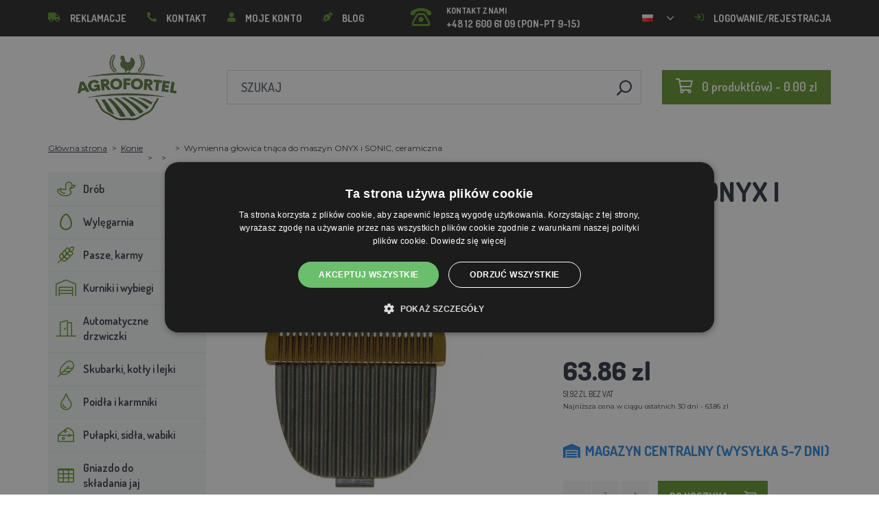

--- FILE ---
content_type: text/html; charset=utf-8
request_url: https://agrofortel.pl/wymienna-glowica-tnaca-do-maszyn-onyx-i-sonic-ceramiczna
body_size: 23950
content:
 <!DOCTYPE html>
<!--[if IE]><![endif]-->
<!--[if IE 8 ]><html dir="ltr" lang="pl" class="ie8"><![endif]-->
<!--[if IE 9 ]><html dir="ltr" lang="pl" class="ie9"><![endif]-->
<!--[if (gt IE 9)|!(IE)]><!-->
<html dir="ltr" lang="pl">
<!--<![endif]-->
    <head>    
        <base href="https://agrofortel.pl/" />

        <script>window.dataLayer = window.dataLayer || []; function gtag(){dataLayer.push(arguments);}</script>
<script id="code-dataLayer">gtag("event", "view_item", {"currency":"CZK","items":[{"item_id":"11984","item_name":"Wymienna g\u0142owica tn\u0105ca do maszyn ONYX i SONIC, ceramiczna  ","index":0,"price":"293.33","quantity":1,"item_category":"Konie","item_category2":"Piel\u0119gnacja koni","item_category3":"Piel\u0119gnacja, szampony dla koni"}],"value":"293.33"});</script>
        <meta http-equiv="content-type" content="text/html; charset=UTF-8" />
        <meta http-equiv="X-UA-Compatible" content="IE=edge" />
        <meta name="viewport" content="width=device-width, initial-scale=1, shrink-to-fit=no" />
        <meta property="og:image" content="https://agrofortel.pl/image/cachewebp/catalog/_feed/8/8b2ead33b73a058542b18897c33f0998-200x200.webp" />
        <link href="https://agrofortel.pl/wymienna-glowica-tnaca-do-maszyn-onyx-i-sonic-ceramiczna" rel="canonical" /><link href="https://agrofortel.pl/image/catalog/logo/agrofortel-ico.png" rel="icon" />        <link rel="alternate" hreflang="hu-hu" href="https://agrofortel.hu/csere-vagofej-onyx-es-sonic-gepekhez-keramia" /><link rel="alternate" hreflang="ro-ro" href="https://agrofortel.ro/cap-de-taiere-de-schimb-pentru-ma-ini-onyx-i-sonic-ceramica" /><link rel="alternate" hreflang="cs-cz" href="https://agrofortel.cz/nahradni-hlava-strihaci-pro-strojky-onyx-a-sonic-keramicka" /><link rel="alternate" hreflang="sl-si" href="https://agrofortel.si/nadomestna-rezalna-glava-za-stroje-onyx-in-sonic-keramika" /><link rel="alternate" hreflang="hr-hr" href="https://agrofortel.hr/zamjenska-rezna-glava-za-onyx-i-sonic-strojeve-keramika" /><link rel="alternate" hreflang="sk-sk" href="https://agrofortel.sk/nahradna-hlava-strihacia-pre-strojceky-onyx-a-sonic-keramicka" />
        <title>Wymienna głowica tnąca do maszyn ONYX i SONIC, ceramiczna   | AGROFORTEL.PL</title>

                
                <meta name="facebook-domain-verification" content="j0m6cqonu06nffr7zkoib0l8sq318i" />
        <meta name="google-site-verification" content="xZ_Y0txbhF1PIWjy5KmpLY1QwO-yfk6J7zbCh5ZALGY" />
        
        <!-- BOOTSTRAP CSS -->
        <link rel="stylesheet" href="https://stackpath.bootstrapcdn.com/bootstrap/4.5.2/css/bootstrap.min.css" integrity="sha384-JcKb8q3iqJ61gNV9KGb8thSsNjpSL0n8PARn9HuZOnIxN0hoP+VmmDGMN5t9UJ0Z" crossorigin="anonymous">
        <!-- GOOGLE FONTS -->
        <link href="https://fonts.googleapis.com/css2?family=Dosis:wght@200;300;400;500;600;700;800&family=Montserrat:ital,wght@0,100;0,200;0,300;0,400;0,500;0,600;0,700;0,800;0,900;1,100;1,200;1,300;1,400;1,500;1,600;1,700;1,800;1,900&family=Oswald:wght@200;300;400;500;600;700&display=swap" rel="stylesheet" />
        <!-- FONT AWESOME -->
        <link rel="stylesheet" href="https://pro.fontawesome.com/releases/v5.13.0/css/all.css" integrity="sha384-IIED/eyOkM6ihtOiQsX2zizxFBphgnv1zbe1bKA+njdFzkr6cDNy16jfIKWu4FNH" crossorigin="anonymous" />
        <!-- ADDITIONAL CSS -->
        <link rel="stylesheet" href="https://cdn.jsdelivr.net/gh/fancyapps/fancybox@3.5.7/dist/jquery.fancybox.min.css" />
        <link href="//cdn.jsdelivr.net/npm/slick-carousel@1.8.1/slick/slick.css" type="text/css" rel="stylesheet" media="screen" />        <!-- THEME CSS -->
        <link href="catalog/view/theme/default/stylesheet/style-v8.css?ver=1.3" rel="stylesheet" />
                <link href="catalog/view/theme/default/stylesheet/store/style_1-v3.css?ver=1.1" rel="stylesheet" />        
        <!-- JQUERY -->
        <script src="https://code.jquery.com/jquery-3.5.1.min.js" crossorigin="anonymous"></script>
        <script src="https://cdn.jsdelivr.net/npm/popper.js@1.16.1/dist/umd/popper.min.js" integrity="sha384-9/reFTGAW83EW2RDu2S0VKaIzap3H66lZH81PoYlFhbGU+6BZp6G7niu735Sk7lN" crossorigin="anonymous"></script>
        <script src="https://www.google.com/recaptcha/api.js" type="text/javascript"></script>
        
        <script>
            window.dataLayer = window.dataLayer || [];

                    </script>

                    <!-- Google Tag Manager -->
            <script>(function(w,d,s,l,i){w[l]=w[l]||[];w[l].push({'gtm.start':
            new Date().getTime(),event:'gtm.js'});var f=d.getElementsByTagName(s)[0],
            j=d.createElement(s),dl=l!='dataLayer'?'&l='+l:'';j.async=true;j.src=
            'https://www.googletagmanager.com/gtm.js?id='+i+dl;f.parentNode.insertBefore(j,f);
            })(window,document,'script','dataLayer','GTM-5HQ47T2');</script>
            <!-- End Google Tag Manager -->
        
                    <script>
                !function(f,b,e,v,n,t,s)
                {if(f.fbq)return;n=f.fbq=function(){n.callMethod?
                n.callMethod.apply(n,arguments):n.queue.push(arguments)};
                if(!f._fbq)f._fbq=n;n.push=n;n.loaded=!0;n.version='2.0';
                n.queue=[];t=b.createElement(e);t.async=!0;
                t.src=v;s=b.getElementsByTagName(e)[0];
                s.parentNode.insertBefore(t,s)}(window, document,'script',
                'https://connect.facebook.net/en_US/fbevents.js');
                fbq('init', '1568779563510811');
                fbq('track', 'PageView');
            </script>
            <noscript><img height="1" width="1" style="display:none"
            src="https://www.facebook.com/tr?id=1568779563510811&ev=PageView&noscript=1"
            /></noscript>
        
                <script type="application/ld+json">{"@context":"http:\/\/schema.org","@type":"WebSite","alternateName":"AGROFORTEL.PL","sameAs":[],"publisher":{"logo":{"@type":"ImageObject","url":"https:\/\/agrofortel.pl\/image\/catalog\/logo\/agrofortel.png"}}}</script>
        
                    <script type="application/ld+json">
                {
                    "@context": "https://schema.org/",
                    "@type": "Product",
                    "name": "Wymienna głowica tnąca do maszyn ONYX i SONIC, ceramiczna  ",
                    "image": ["https://agrofortel.pl/image/cachewebp/catalog/_feed/8/8b2ead33b73a058542b18897c33f0998-375x375.webp"],
                    "offers": {
                        "@type": "Offer",
                        "url": "https://agrofortel.pl/wymienna-glowica-tnaca-do-maszyn-onyx-i-sonic-ceramiczna",
                        "priceCurrency": "PLN",
                        "price": "63.86",
                                            }
                }
            </script>
        
        <script>
            if (typeof gtag !== 'function') {
                function gtag(){dataLayer.push(arguments);}
            }
        </script>
    
								</head>
			
    
    <body class="product-product-11984">
                    <!-- Google Tag Manager (noscript) -->
            <noscript><iframe src="https://www.googletagmanager.com/ns.html?id=GTM-5HQ47T2" height="0" width="0" style="display:none;visibility:hidden"></iframe></noscript>
            <!-- End Google Tag Manager (noscript) -->
        
                

        
        <header>
            <div id="top">
                <div class="container">
                    <div class="row">
                        <div class="col-auto col-xl">
                            <button id="btn-header_menu" type="button" class="btn d-xl-none">
                                <i class="far fa-bars"></i>
                                <i class="far fa-times"></i>
                            </button>

                            <div id="header-menu">
                                <ul class="list-unstyled list-link">
                                                                            <li>
                                            <a href="https://agrofortel.pl/sos">
                                                <i class="fas fa-truck"></i>Reklamacje
                                            </a>
                                        </li>
                                    
                                    <li>
                                        <a href="https://agrofortel.pl/index.php?route=information/contact">
                                            <i class="fas fa-phone fa-flip-horizontal"></i>Kontakt
                                        </a>
                                    </li>

                                    <li>
                                        <a href="https://agrofortel.pl/index.php?route=account/account">
                                            <i class="fas fa-user"></i>Moje konto
                                        </a>
                                    </li>

                                    <li>
                                        <a href="https://agrofortel.pl/index.php?route=blog/blog">
                                            <i class="fas fa-pen-nib"></i>Blog
                                        </a>
                                    </li>
                                </ul>
                            </div>
                        </div>

                                                    <div class="col col-xl-auto">
                                <ul class="list-unstyled list-link">
                                    <li>
                                        <a href="tel:+48 12 600 61 09" class="-call">
                                            <i class="far fa-phone-rotary"></i>
                                            <span class="m-0">Kontakt z nami</span>
                                            +48 12 600 61 09 (PON-PT 9-15)                                        </a>
                                    </li>
                                </ul>
                            </div>
                        
                                                    <div class="col-auto">
                                    <div id="language">
        <form action="https://agrofortel.pl/index.php?route=common/language/language" method="post" enctype="multipart/form-data" id="form-language">
            <div class="btn-group">
                <button class="btn btn-dropdown dropdown-toggle" data-toggle="dropdown">
                                                                                                                                                                                                                                                                                                                     
                            <img src="catalog/language/pl/pl.png" alt="AGROFORTEL.PL" title="AGROFORTEL.PL" />
                                                                                                                                                    </button>

                <ul class="dropdown-menu">
                                            <li>
                            <button class="btn btn-link btn-block language-select" type="button" name="0">
                                <img src="catalog/language/cs-cz/cs-cz.png" alt="Líhně-inkubátory.cz" title="Líhně-inkubátory.cz" /> Líhně-inkubátory.cz
                            </button>
                        </li>
                                            <li>
                            <button class="btn btn-link btn-block language-select" type="button" name="5">
                                <img src="catalog/language/cs-cz/cs-cz.png" alt="AGROFORTEL.CZ" title="AGROFORTEL.CZ" /> AGROFORTEL.CZ
                            </button>
                        </li>
                                            <li>
                            <button class="btn btn-link btn-block language-select" type="button" name="2">
                                <img src="catalog/language/sk-sk/sk-sk.png" alt="LacnéLiahne.sk" title="LacnéLiahne.sk" /> LacnéLiahne.sk
                            </button>
                        </li>
                                            <li>
                            <button class="btn btn-link btn-block language-select" type="button" name="9">
                                <img src="catalog/language/sk-sk/sk-sk.png" alt="AGROFORTEL.sk" title="AGROFORTEL.sk" /> AGROFORTEL.sk
                            </button>
                        </li>
                                            <li>
                            <button class="btn btn-link btn-block language-select" type="button" name="1">
                                <img src="catalog/language/hu-hu/hu-hu.png" alt="AGROFORTEL.HU" title="AGROFORTEL.HU" /> AGROFORTEL.HU
                            </button>
                        </li>
                                            <li>
                            <button class="btn btn-link btn-block language-select" type="button" name="4">
                                <img src="catalog/language/ro-ro/ro-ro.png" alt="AGROFORTEL.RO" title="AGROFORTEL.RO" /> AGROFORTEL.RO
                            </button>
                        </li>
                                            <li>
                            <button class="btn btn-link btn-block language-select" type="button" name="3">
                                <img src="catalog/language/pl/pl.png" alt="AGROFORTEL.PL" title="AGROFORTEL.PL" /> AGROFORTEL.PL
                            </button>
                        </li>
                                            <li>
                            <button class="btn btn-link btn-block language-select" type="button" name="8">
                                <img src="catalog/language/hr-hr/hr-hr.png" alt="AGROFORTEL.HR" title="AGROFORTEL.HR" /> AGROFORTEL.HR
                            </button>
                        </li>
                                            <li>
                            <button class="btn btn-link btn-block language-select" type="button" name="7">
                                <img src="catalog/language/sl-SI/sl-SI.png" alt="AGROFORTEL.SI" title="AGROFORTEL.SI" /> AGROFORTEL.SI
                            </button>
                        </li>
                                    </ul>
            </div>

            <input type="hidden" name="code" value="" />
        </form>
    </div>

                            </div>
                        
                        <div class="col-auto col-account">
                            <ul class="list-unstyled list-link">
                                <li>
                                    <a href="https://agrofortel.pl/index.php?route=account/account">
                                                                                    <i class="far fa-sign-in"></i>Logowanie/rejestracja
                                                                            </a>
                                </li>
                            </ul>
                        </div>
                    </div>
                </div>
            </div>

            <div class="container">
                <div class="row align-items-center">
                    <div class="col-12 col-md-auto -col-logo">
                                                    <a href="https://agrofortel.pl/">
                                <img src="https://agrofortel.pl/image/catalog/logo/agrofortel.png" title="AGROFORTEL.PL" alt="AGROFORTEL.PL" class="img-fluid" />
                            </a>
                                            </div>

                    <div class="col">
                        <div id="search" class="module-search">
    <div class="input-group">
        <input type="text" name="search" class="form-control" placeholder="Szukaj" value="" />

        <span class="input-group-btn">
            <button class="btn btn-link btn-search">
                <i class="far fa-search fa-flip-horizontal"></i>
            </button>
        </span>
    </div>
</div>
                    </div>

                    <div class="col-auto">
                        <div id="cart" class="module-cart">
    <a href="https://agrofortel.pl/index.php?route=checkout/cart">
        <i class="far fa-shopping-cart"></i><span id="cart-total">0 produkt(ów) - 0.00 zl</span>
    </a>
</div>
                    </div>

                                    </div>
            </div>

                    </header>

    <section class="module-breadcrumb">
        <div class="container">
            <ul class="list-unstyled list-breadcrumb">
                                    <li>
                                                    <a href="https://agrofortel.pl/">Główna strona</a>
                                            </li>
                                    <li>
                                                    <a href="https://agrofortel.pl/konie">Konie</a>
                                            </li>
                                    <li>
                                                    <a href="https://agrofortel.pl/index.php?route=product/category&amp;path=172"></a>
                                            </li>
                                    <li>
                                                    <a href="https://agrofortel.pl/index.php?route=product/category&amp;path=176"></a>
                                            </li>
                                    <li>
                                                    <span>Wymienna głowica tnąca do maszyn ONYX i SONIC, ceramiczna  </span>
                                            </li>
                            </ul>
        </div>
    </section>


<div class="container -with-column_left">
    <div class="row flex-lg-nowrap">
                        <aside id="column-left" class="col-12 col-lg-auto order-1">
                    <div class="module-category">
    <button id="btn-category" type="button" class="btn btn-block btn-primary d-lg-none">
        <i class="far fa-bars"></i>Kategorie
    </button>

    <ul class="list-unstyled list-category">
                    <li id="category-120" class="-has-children">
                <a href="https://agrofortel.pl/drob" class="-with_icon">
                    <i class="fal fa-duck"></i>Drób
                </a>

                                    <div class="-submenu">
                        <div class="row">
                                                            <div class="col-sm-6">
                                    <div class="-item-subcategory">
                                        <a href="https://agrofortel.pl/krazki-dla-drobiu">
                                            <img src="https://agrofortel.pl/image/cachewebp/catalog/0001/krouzky-50x50.webp" alt="Obrączki dla drobiu" />

                                            <span>Obrączki dla drobiu</span>
                                        </a>

                                                                            </div>
                                </div>
                                                            <div class="col-sm-6">
                                    <div class="-item-subcategory">
                                        <a href="https://agrofortel.pl/ogrzewanie-kurnika">
                                            <img src="https://agrofortel.pl/image/cachewebp/catalog/fotky/malopa/tf3079-12v-72w-topeni-s-termostatem-a-cidlem-do-kurniku-psi-boudy-50x50.webp" alt="Ogrzewanie kurnika" />

                                            <span>Ogrzewanie kurnika</span>
                                        </a>

                                                                            </div>
                                </div>
                                                            <div class="col-sm-6">
                                    <div class="-item-subcategory">
                                        <a href="https://agrofortel.pl/podajniki-dla-drobiu">
                                            <img src="https://agrofortel.pl/image/cachewebp/catalog/001_BENEFEED/kruh-50x50.webp" alt="Podajniki dla drobiu" />

                                            <span>Podajniki dla drobiu</span>
                                        </a>

                                                                                    <p><a href="https://agrofortel.pl/podajniki-rurowe">Podajniki rurowe</a>, <a href="https://agrofortel.pl/podajniki-korytowe">Podajniki korytowe</a>, <a href="https://agrofortel.pl/podajniki-krokowe">Podajniki krokowe</a>, <a href="https://agrofortel.pl/podajniki-i-zbiorniki">Podajniki i zbiorniki</a>, <a href="https://agrofortel.pl/zestawy-do-robienia-podajnikow">Zestawy do robienia podajników</a>, <a href="https://agrofortel.pl/karmniki-dla-malych-pisklat">Karmniki dla małych piskląt</a>, <a href="https://agrofortel.pl/zestawy-podajnik-poidlo">Zestawy podajnik+poidło</a></p>
                                                                            </div>
                                </div>
                                                            <div class="col-sm-6">
                                    <div class="-item-subcategory">
                                        <a href="https://agrofortel.pl/podkladki-gipsowe-jajka">
                                            <img src="https://agrofortel.pl/image/cachewebp/catalog/Podkladky/20240912_175649-50x50.webp" alt="Podkładki, gipsowe jajka" />

                                            <span>Podkładki, gipsowe jajka</span>
                                        </a>

                                                                            </div>
                                </div>
                                                            <div class="col-sm-6">
                                    <div class="-item-subcategory">
                                        <a href="https://agrofortel.pl/poidla-dla-drobiu">
                                            <img src="https://agrofortel.pl/image/cachewebp/catalog/PRISLUSENSTVI/bajonetova-napajecka-pro-drubez-1-l-132-50x50.webp" alt="Poidła dla drobiu" />

                                            <span>Poidła dla drobiu</span>
                                        </a>

                                                                                    <p><a href="https://agrofortel.pl/pijacy-kapelusze">Pijący kapelusze</a>, <a href="https://agrofortel.pl/beczki-do-picia">Beczki do picia</a>, <a href="https://agrofortel.pl/pijacy-z-wiader">Pijący z wiader</a>, <a href="https://agrofortel.pl/podajniki-siatkowe">Podajniki siatkowe</a>, <a href="https://agrofortel.pl/automatyczne-systemy-karmienia">Automatyczne systemy karmienia</a>, <a href="https://agrofortel.pl/poidla-dla-malych-pisklat">Poidła dla małych piskląt</a>, <a href="https://agrofortel.pl/zestawy-podajnik-poidlo-">Zestawy podajnik+poidło</a></p>
                                                                            </div>
                                </div>
                                                            <div class="col-sm-6">
                                    <div class="-item-subcategory">
                                        <a href="https://agrofortel.pl/klatki-dla-drobiu-hodowlanego">
                                            <img src="https://agrofortel.pl/image/cachewebp/catalog/LGN60_TVKE/LGN60_TVE_transparent-50x50.webp" alt="Klatki dla drobiu hodowlanego" />

                                            <span>Klatki dla drobiu hodowlanego</span>
                                        </a>

                                                                            </div>
                                </div>
                                                            <div class="col-sm-6">
                                    <div class="-item-subcategory">
                                        <a href="https://agrofortel.pl/preparaty-przeciw-trzmielom">
                                            <img src="https://agrofortel.pl/image/cachewebp/catalog/00000001_BROED/01_ENERGYS/kat/rebel-cmelikostop-na-hubeni-cmeliku-u-slepic-drubeze-holubu-a-ptactva-5-l-postriku-50x50.webp" alt="Preparaty przeciw trzmielom" />

                                            <span>Preparaty przeciw trzmielom</span>
                                        </a>

                                                                            </div>
                                </div>
                                                            <div class="col-sm-6">
                                    <div class="-item-subcategory">
                                        <a href="https://agrofortel.pl/skrzynie-transportowe-do-drobiu">
                                            <img src="https://agrofortel.pl/image/cachewebp/catalog/boxy/nizky-50x50.webp" alt="Boksy transportowe dla drobiu" />

                                            <span>Boksy transportowe dla drobiu</span>
                                        </a>

                                                                            </div>
                                </div>
                                                            <div class="col-sm-6">
                                    <div class="-item-subcategory">
                                        <a href="https://agrofortel.pl/siatki-nieprzewodzace-dla-drobiu">
                                            <img src="https://agrofortel.pl/image/cachewebp/catalog/sit_12/1-50x50.webp" alt="Siatki nieprzewodzące dla drobiu" />

                                            <span>Siatki nieprzewodzące dla drobiu</span>
                                        </a>

                                                                            </div>
                                </div>
                                                    </div>
                    </div>
                            </li>
                    <li id="category-20" class="-has-children">
                <a href="https://agrofortel.pl/wylegarnia" class="-with_icon">
                    <i class="far fa-egg"></i>Wylęgarnia
                </a>

                                    <div class="-submenu">
                        <div class="row">
                                                            <div class="col-sm-6">
                                    <div class="-item-subcategory">
                                        <a href="https://agrofortel.pl/wylegarnia-covatutto">
                                            <img src="https://agrofortel.pl/image/cachewebp/catalog/NOVI-1960A5S00/Novital-Covatutto-162-Digitale-50x50.webp" alt="Wylęgarnia COVATUTTO" />

                                            <span>Wylęgarnia COVATUTTO</span>
                                        </a>

                                                                            </div>
                                </div>
                                                            <div class="col-sm-6">
                                    <div class="-item-subcategory">
                                        <a href="https://agrofortel.pl/wylegarnia-covina">
                                            <img src="https://agrofortel.pl/image/cachewebp/catalog/lihne/automaticka-digitalni-lihen-kurat-drubeze-covina-super-24-s-dolihni-doprava-zdarma-60-50x50.webp" alt="Wylęgarnia COVINA" />

                                            <span>Wylęgarnia COVINA</span>
                                        </a>

                                                                            </div>
                                </div>
                                                            <div class="col-sm-6">
                                    <div class="-item-subcategory">
                                        <a href="https://agrofortel.pl/wylegarnia-pl-maschine">
                                            <img src="https://agrofortel.pl/image/cachewebp/catalog/_feed/8/88bbeb88828f4b7e914b0fe9cd43a22a-50x50.webp" alt="Wylęgarnia PL Maschine" />

                                            <span>Wylęgarnia PL Maschine</span>
                                        </a>

                                                                            </div>
                                </div>
                                                            <div class="col-sm-6">
                                    <div class="-item-subcategory">
                                        <a href="https://agrofortel.pl/inkubatory-w-pelni-automatyczne-eco-profi">
                                            <img src="https://agrofortel.pl/image/cachewebp/catalog/EU-PROFI-20-G/egg-incubator-eu-profi-G-20-1-50x50.webp" alt="Inkubatory w pełni automatyczne ECO-PROFI" />

                                            <span>Inkubatory w pełni automatyczne ECO-PROFI</span>
                                        </a>

                                                                            </div>
                                </div>
                                                            <div class="col-sm-6">
                                    <div class="-item-subcategory">
                                        <a href="https://agrofortel.pl/w-pelni-automatyczne-wylegarnie-z-kontrola-wilgotnosci">
                                            <img src="https://agrofortel.pl/image/cachewebp/catalog/WQ/72983511_542869586510442_115937522554503168_n-50x50.webp" alt="W pełni automatyczne wylęgarnie z kontrolą wilgotności" />

                                            <span>W pełni automatyczne wylęgarnie z kontrolą wilgotności</span>
                                        </a>

                                                                            </div>
                                </div>
                                                            <div class="col-sm-6">
                                    <div class="-item-subcategory">
                                        <a href="https://agrofortel.pl/wylegarnia-agrofortel-yz">
                                            <img src="https://agrofortel.pl/image/cachewebp/catalog/H120/3-50x50.webp" alt="Wylęgarnia AGROFORTEL YZ" />

                                            <span>Wylęgarnia AGROFORTEL YZ</span>
                                        </a>

                                                                            </div>
                                </div>
                                                            <div class="col-sm-6">
                                    <div class="-item-subcategory">
                                        <a href="https://agrofortel.pl/wylegarnia-proegg-firmy-agrofortel">
                                            <img src="https://agrofortel.pl/image/cachewebp/catalog/PH-100%20M/PH-100_M_GUGULLI-50x50.webp" alt="Wylęgarnia ProEGG firmy AGROFORTEL" />

                                            <span>Wylęgarnia ProEGG firmy AGROFORTEL</span>
                                        </a>

                                                                            </div>
                                </div>
                                                            <div class="col-sm-6">
                                    <div class="-item-subcategory">
                                        <a href="https://agrofortel.pl/wylegarnia-brinsea">
                                            <img src="https://agrofortel.pl/image/cachewebp/catalog/00000001_BROED/01_ENERGYS/brinsea-50x50.webp" alt="Wylęgarnia Brinsea" />

                                            <span>Wylęgarnia Brinsea</span>
                                        </a>

                                                                            </div>
                                </div>
                                                            <div class="col-sm-6">
                                    <div class="-item-subcategory">
                                        <a href="https://agrofortel.pl/wylegarnie-automatyczne">
                                            <img src="https://agrofortel.pl/image/cachewebp/catalog/yz32s/automaticka-digitalni-lihen-yz32s-s-dolihni-vlhkomerem-a-led-drzaky-doprava-zdarma-pro-32-vajec-a6471-50x50.webp" alt="Wylęgarnie automatyczne" />

                                            <span>Wylęgarnie automatyczne</span>
                                        </a>

                                                                            </div>
                                </div>
                                                            <div class="col-sm-6">
                                    <div class="-item-subcategory">
                                        <a href="https://agrofortel.pl/czesci-zamienne-do-wylegarni">
                                            <img src="https://agrofortel.pl/image/cachewebp/catalog/lihne/poloautomaticka-digitalni-lihen-kurat-drubeze-covina-super-24-s-dolihni-doprava-zdarma-a5887-50x50.webp" alt="Części zamienne do wylęgarni" />

                                            <span>Części zamienne do wylęgarni</span>
                                        </a>

                                                                            </div>
                                </div>
                                                            <div class="col-sm-6">
                                    <div class="-item-subcategory">
                                        <a href="https://agrofortel.pl/urzadzenia-naswietlajace-termometry-higrometry">
                                            <img src="https://agrofortel.pl/image/cachewebp/catalog/prosvecovacky/prosvecovacka-vajec-river-15w-51-50x50.webp" alt="Urządzenia naświetlające, termometry, higrometry" />

                                            <span>Urządzenia naświetlające, termometry, higrometry</span>
                                        </a>

                                                                            </div>
                                </div>
                                                    </div>
                    </div>
                            </li>
                    <li id="category-266" class="-has-children">
                <a href="https://agrofortel.pl/pasze" class="-with_icon">
                    <i class="fal fa-regular fa-wheat"></i>Pasze, karmy
                </a>

                                    <div class="-submenu">
                        <div class="row">
                                                            <div class="col-sm-6">
                                    <div class="-item-subcategory">
                                        <a href="https://agrofortel.pl/pasza-uzupelniajaca-witaminy-mineraly">
                                            <img src="https://agrofortel.pl/image/cachewebp/catalog/001_BENEFEED/aquamid-karnivit-drubez-500ml-50x50.webp" alt="Pasza uzupełniająca, witaminy, minerały" />

                                            <span>Pasza uzupełniająca, witaminy, minerały</span>
                                        </a>

                                                                            </div>
                                </div>
                                                            <div class="col-sm-6">
                                    <div class="-item-subcategory">
                                        <a href="https://agrofortel.pl/lizadla">
                                            <img src="https://agrofortel.pl/image/cachewebp/catalog/_feed/a/ac76b19a647c589c7d2b7a724ca4bec6-50x50.webp" alt="Lizadła" />

                                            <span>Lizadła</span>
                                        </a>

                                                                            </div>
                                </div>
                                                            <div class="col-sm-6">
                                    <div class="-item-subcategory">
                                        <a href="https://agrofortel.pl/pasza-dla-indykow">
                                            <img src="https://agrofortel.pl/image/cachewebp/catalog/fotky/Energys/all/83204%20bez%20pozadí-50x50.webp" alt="Pasza dla indyków" />

                                            <span>Pasza dla indyków</span>
                                        </a>

                                                                            </div>
                                </div>
                                                            <div class="col-sm-6">
                                    <div class="-item-subcategory">
                                        <a href="https://agrofortel.pl/skladniki-do-pasz">
                                            <img src="https://agrofortel.pl/image/cachewebp/catalog/00000001_BROED/01_ENERGYS/DEHEU_CzechUniversal_25000g_3DBLB_2D1_STD_bez%20pozadi-50x50.webp" alt="Składniki do pasz" />

                                            <span>Składniki do pasz</span>
                                        </a>

                                                                            </div>
                                </div>
                                                            <div class="col-sm-6">
                                    <div class="-item-subcategory">
                                        <a href="https://agrofortel.pl/karma-dla-krolikow">
                                            <img src="https://agrofortel.pl/image/cachewebp/catalog/00000001_BROED/01_ENERGYS/kat/kralici-50x50.webp" alt="Karma dla królików" />

                                            <span>Karma dla królików</span>
                                        </a>

                                                                            </div>
                                </div>
                                                            <div class="col-sm-6">
                                    <div class="-item-subcategory">
                                        <a href="https://agrofortel.pl/pasza-dla-kur-niosek">
                                            <img src="https://agrofortel.pl/image/cachewebp/catalog/00000001_BROED/01_ENERGYS/kat/nosnice-50x50.webp" alt="Pasza dla kur niosek" />

                                            <span>Pasza dla kur niosek</span>
                                        </a>

                                                                            </div>
                                </div>
                                                            <div class="col-sm-6">
                                    <div class="-item-subcategory">
                                        <a href="https://agrofortel.pl/pasza-dla-drobiu">
                                            <img src="https://agrofortel.pl/image/cachewebp/catalog/00000001_BROED/01_ENERGYS/kat/drubez-50x50.webp" alt="Pasza dla drobiu" />

                                            <span>Pasza dla drobiu</span>
                                        </a>

                                                                            </div>
                                </div>
                                                            <div class="col-sm-6">
                                    <div class="-item-subcategory">
                                        <a href="https://agrofortel.pl/pasza-dla-bazantow-i-przepiorek">
                                            <img src="https://agrofortel.pl/image/cachewebp/catalog/00000001_BROED/01_ENERGYS/kat/smes-50x50.webp" alt="Pasza dla bażantów i przepiórek" />

                                            <span>Pasza dla bażantów i przepiórek</span>
                                        </a>

                                                                            </div>
                                </div>
                                                            <div class="col-sm-6">
                                    <div class="-item-subcategory">
                                        <a href="https://agrofortel.pl/karma-dla-strusi-i-golebi">
                                            <img src="https://agrofortel.pl/image/cachewebp/catalog/00000001_BROED/01_ENERGYS/kat/smes-50x50.webp" alt="Karma dla strusi i gołębi" />

                                            <span>Karma dla strusi i gołębi</span>
                                        </a>

                                                                            </div>
                                </div>
                                                            <div class="col-sm-6">
                                    <div class="-item-subcategory">
                                        <a href="https://agrofortel.pl/pasza-dla-swin">
                                            <img src="https://agrofortel.pl/image/cachewebp/catalog/00000001_BROED/01_ENERGYS/kat/New_4133024_X_DEHEU_Prasata_25000g_3DBLB_2D1_STD_bez%20pozadi-50x50.webp" alt="Pasza dla świń" />

                                            <span>Pasza dla świń</span>
                                        </a>

                                                                            </div>
                                </div>
                                                            <div class="col-sm-6">
                                    <div class="-item-subcategory">
                                        <a href="https://agrofortel.pl/pasza-dla-przezuwaczy">
                                            <img src="https://agrofortel.pl/image/cachewebp/catalog/00000001_BROED/01_ENERGYS/kat/4133024_X_DEHEU_SKOT_25000g_3DBLB_2D1_STD-50x50.webp" alt="Pasza dla przeżuwaczy" />

                                            <span>Pasza dla przeżuwaczy</span>
                                        </a>

                                                                            </div>
                                </div>
                                                            <div class="col-sm-6">
                                    <div class="-item-subcategory">
                                        <a href="https://agrofortel.pl/karma-dla-gryzoni">
                                            <img src="https://agrofortel.pl/image/cachewebp/catalog/00000001_BROED/01_ENERGYS/kat/smes-3-50x50.webp" alt="Karma dla gryzoni" />

                                            <span>Karma dla gryzoni</span>
                                        </a>

                                                                            </div>
                                </div>
                                                            <div class="col-sm-6">
                                    <div class="-item-subcategory">
                                        <a href="https://agrofortel.pl/karma-dla-ryb">
                                            <img src="https://agrofortel.pl/image/cachewebp/catalog/00000001_BROED/01_ENERGYS/kat/2020%20DH_CZ_Universal_25000g_3DBLB_2D1_STDpruhledne_pozadi-50x50.webp" alt="Karma dla ryb" />

                                            <span>Karma dla ryb</span>
                                        </a>

                                                                            </div>
                                </div>
                                                            <div class="col-sm-6">
                                    <div class="-item-subcategory">
                                        <a href="https://agrofortel.pl/pasza-dla-koni">
                                            <img src="https://agrofortel.pl/image/cachewebp/catalog/00000001_BROED/01_ENERGYS/kat/2020%20DH_CZ_Universal_25000g_3DBLB_2D1_STDpruhledne_pozadi-50x50.webp" alt="Pasza dla koni" />

                                            <span>Pasza dla koni</span>
                                        </a>

                                                                            </div>
                                </div>
                                                    </div>
                    </div>
                            </li>
                    <li id="category-68" class="-has-children">
                <a href="https://agrofortel.pl/kurniki-i-wybiegi" class="-with_icon">
                    <i class="fal fa-warehouse"></i>Kurniki i wybiegi
                </a>

                                    <div class="-submenu">
                        <div class="row">
                                                            <div class="col-sm-6">
                                    <div class="-item-subcategory">
                                        <a href="https://agrofortel.pl/kurniki-i-gesiarnie">
                                            <img src="https://agrofortel.pl/image/cachewebp/catalog/51072/dreveny-kurnik-rim-s-pozinkovanou-sitovinou-a-zasobnikem-2000x810x1160mm-121-50x50.webp" alt="Kurniki i gęsiarnie" />

                                            <span>Kurniki i gęsiarnie</span>
                                        </a>

                                                                            </div>
                                </div>
                                                            <div class="col-sm-6">
                                    <div class="-item-subcategory">
                                        <a href="https://agrofortel.pl/wybiegi-i-klatki-zewnetrzne">
                                            <img src="https://agrofortel.pl/image/cachewebp/catalog/PRISLUSENSTVI/vybehy/61211-2-50x50.webp" alt="Obudowy i klatki zewnętrzne" />

                                            <span>Obudowy i klatki zewnętrzne</span>
                                        </a>

                                                                            </div>
                                </div>
                                                            <div class="col-sm-6">
                                    <div class="-item-subcategory">
                                        <a href="https://agrofortel.pl/drewniane-kurniki-bez-wybiegu">
                                            <img src="https://agrofortel.pl/image/cachewebp/catalog/129/1-50x50.webp" alt="Drewniane kurniki bez wybiegu" />

                                            <span>Drewniane kurniki bez wybiegu</span>
                                        </a>

                                                                            </div>
                                </div>
                                                            <div class="col-sm-6">
                                    <div class="-item-subcategory">
                                        <a href="https://agrofortel.pl/drewniane-kurniki-z-wybiegiem">
                                            <img src="https://agrofortel.pl/image/cachewebp/catalog/RHODOS/Snímek%20obrazovky%202020-04-08%20v 21.15.28-50x50.webp" alt="Drewniane kurniki z wybiegiem" />

                                            <span>Drewniane kurniki z wybiegiem</span>
                                        </a>

                                                                            </div>
                                </div>
                                                            <div class="col-sm-6">
                                    <div class="-item-subcategory">
                                        <a href="https://agrofortel.pl/kurniki-wykonane-z-laminatu-hpl">
                                            <img src="https://agrofortel.pl/image/cachewebp/catalog/_feed/a/a52ea7e0905f1fb9debda235be62bf88-50x50.webp" alt="Kurniki wykonane z laminatu HPL" />

                                            <span>Kurniki wykonane z laminatu HPL</span>
                                        </a>

                                                                            </div>
                                </div>
                                                            <div class="col-sm-6">
                                    <div class="-item-subcategory">
                                        <a href="https://agrofortel.pl/kurniki-wykonane-z-tworzywa-eco">
                                            <img src="https://agrofortel.pl/image/cachewebp/catalog/MINSK/1-50x50.webp" alt="Kurniki wykonane z tworzywa ECO" />

                                            <span>Kurniki wykonane z tworzywa ECO</span>
                                        </a>

                                                                            </div>
                                </div>
                                                            <div class="col-sm-6">
                                    <div class="-item-subcategory">
                                        <a href="https://agrofortel.pl/gesi-kaczki">
                                            <img src="https://agrofortel.pl/image/cachewebp/catalog/JIHLAVA/1-50x50.webp" alt="Gęsi, kaczki" />

                                            <span>Gęsi, kaczki</span>
                                        </a>

                                                                            </div>
                                </div>
                                                    </div>
                    </div>
                            </li>
                    <li id="category-91" class="-has-children">
                <a href="https://agrofortel.pl/automatyczne-drzwiczki" class="-with_icon">
                    <i class="fal fa-door-open"></i>Automatyczne drzwiczki
                </a>

                                    <div class="-submenu">
                        <div class="row">
                                                            <div class="col-sm-6">
                                    <div class="-item-subcategory">
                                        <a href="https://agrofortel.pl/drzwi-automatyczne-agrofortel">
                                            <img src="https://agrofortel.pl/image/cachewebp/catalog/Dvirka6/1-50x50.webp" alt="Drzwi automatyczne AGROFORTEL" />

                                            <span>Drzwi automatyczne AGROFORTEL</span>
                                        </a>

                                                                            </div>
                                </div>
                                                            <div class="col-sm-6">
                                    <div class="-item-subcategory">
                                        <a href="https://agrofortel.pl/drzwi-automatyczne-brinsea">
                                            <img src="https://agrofortel.pl/image/cachewebp/catalog/Brin/131-50x50.webp" alt="Drzwi automatyczne BRINSEA" />

                                            <span>Drzwi automatyczne BRINSEA</span>
                                        </a>

                                                                            </div>
                                </div>
                                                            <div class="col-sm-6">
                                    <div class="-item-subcategory">
                                        <a href="https://agrofortel.pl/drzwi-automatyczne-drob-kit">
                                            <img src="https://agrofortel.pl/image/cachewebp/catalog/poultry_kit/PK_4-50x50.webp" alt="Drzwi automatyczne DROB KIT" />

                                            <span>Drzwi automatyczne DROB KIT</span>
                                        </a>

                                                                            </div>
                                </div>
                                                            <div class="col-sm-6">
                                    <div class="-item-subcategory">
                                        <a href="https://agrofortel.pl/drzwi-automatyczne-jost-technik">
                                            <img src="https://agrofortel.pl/image/cachewebp/catalog/_feed/f/f22545b4392be58cddea7561ea3a3bcd-50x50.webp" alt="Drzwi automatyczne JOST TECHNIK" />

                                            <span>Drzwi automatyczne JOST TECHNIK</span>
                                        </a>

                                                                            </div>
                                </div>
                                                            <div class="col-sm-6">
                                    <div class="-item-subcategory">
                                        <a href="https://agrofortel.pl/drzwi-automatyczne-kerbl">
                                            <img src="https://agrofortel.pl/image/cachewebp/catalog/_feed/e/e2ccfbaaa9bfb73547e25938f3bf6e7c-50x50.webp" alt="Drzwi automatyczne KERBL" />

                                            <span>Drzwi automatyczne KERBL</span>
                                        </a>

                                                                            </div>
                                </div>
                                                            <div class="col-sm-6">
                                    <div class="-item-subcategory">
                                        <a href="https://agrofortel.pl/drzwi-automatyczne-chicken-guard">
                                            <img src="https://agrofortel.pl/image/cachewebp/catalog/_feed/7/73aa94e26bbb24995cd1ed6d36e80a3f-50x50.webp" alt="Drzwi automatyczne CHICKEN GUARD" />

                                            <span>Drzwi automatyczne CHICKEN GUARD</span>
                                        </a>

                                                                            </div>
                                </div>
                                                    </div>
                    </div>
                            </li>
                    <li id="category-66" class="-has-children">
                <a href="https://agrofortel.pl/skubarki-kotly-i-lejki" class="-with_icon">
                    <i class="fal fa-feather"></i>Skubarki, kotły i lejki
                </a>

                                    <div class="-submenu">
                        <div class="row">
                                                            <div class="col-sm-6">
                                    <div class="-item-subcategory">
                                        <a href="https://agrofortel.pl/bebnowe-skubarka-pior">
                                            <img src="https://agrofortel.pl/image/cachewebp/catalog/skubacka_l/1-50x50.webp" alt="Bębnowe skubarka piór" />

                                            <span>Bębnowe skubarka piór</span>
                                        </a>

                                                                            </div>
                                </div>
                                                            <div class="col-sm-6">
                                    <div class="-item-subcategory">
                                        <a href="https://agrofortel.pl/sciagacz-do-wiertarki">
                                            <img src="https://agrofortel.pl/image/cachewebp/catalog/_feed/c/c248bf26d9dc85350230fad38ecbad16-50x50.webp" alt="Skubarka na wiertarkę " />

                                            <span>Skubarka na wiertarkę </span>
                                        </a>

                                                                            </div>
                                </div>
                                                            <div class="col-sm-6">
                                    <div class="-item-subcategory">
                                        <a href="https://agrofortel.pl/kotly-do-wyparzania-drobiu">
                                            <img src="https://agrofortel.pl/image/cachewebp/catalog/00000001_BROED/01_ENERGYS/kotel70/WechatIMG250-50x50.webp" alt="Kotły do wyparzania drobiu" />

                                            <span>Kotły do wyparzania drobiu</span>
                                        </a>

                                                                            </div>
                                </div>
                                                            <div class="col-sm-6">
                                    <div class="-item-subcategory">
                                        <a href="https://agrofortel.pl/lejki-upustowe">
                                            <img src="https://agrofortel.pl/image/cachewebp/catalog/trychtyre/Snímek%20obrazovky%202019-10-15%20v 17.02.55-50x50.webp" alt="Lejki upustowe" />

                                            <span>Lejki upustowe</span>
                                        </a>

                                                                            </div>
                                </div>
                                                            <div class="col-sm-6">
                                    <div class="-item-subcategory">
                                        <a href="https://agrofortel.pl/akcesoria-do-skubania">
                                            <img src="https://agrofortel.pl/image/cachewebp/catalog/_feed/6/6e83862184df53bfa45d89c63015040f-50x50.webp" alt="Akcesoria do skubania" />

                                            <span>Akcesoria do skubania</span>
                                        </a>

                                                                            </div>
                                </div>
                                                            <div class="col-sm-6">
                                    <div class="-item-subcategory">
                                        <a href="https://agrofortel.pl/wosk-do-skubania">
                                            <img src="https://agrofortel.pl/image/cachewebp/catalog/PRISLUSENSTVI/skubaci_vosk-50x50.webp" alt="Wosk do skubania" />

                                            <span>Wosk do skubania</span>
                                        </a>

                                                                            </div>
                                </div>
                                                    </div>
                    </div>
                            </li>
                    <li id="category-71" class="-has-children">
                <a href="https://agrofortel.pl/poidla-i-karmniki" class="-with_icon">
                    <i class="fal fa-tint"></i>Poidła i karmniki
                </a>

                                    <div class="-submenu">
                        <div class="row">
                                                            <div class="col-sm-6">
                                    <div class="-item-subcategory">
                                        <a href="https://agrofortel.pl/dystrybutory-wody">
                                            <img src="https://agrofortel.pl/image/cachewebp/catalog/1GAUN/226-030_600x600-50x50.webp" alt="Dystrybutory wody" />

                                            <span>Dystrybutory wody</span>
                                        </a>

                                                                                    <p><a href="https://agrofortel.pl/poidla-do-pilek-dla-koni-i-bydla">Poidła do piłek dla koni i bydła</a></p>
                                                                            </div>
                                </div>
                                                            <div class="col-sm-6">
                                    <div class="-item-subcategory">
                                        <a href="https://agrofortel.pl/podajnik">
                                            <img src="https://agrofortel.pl/image/cachewebp/catalog/001_BENEFEED/kruh-50x50.webp" alt="Podajniki, Karmniki" />

                                            <span>Podajniki, Karmniki</span>
                                        </a>

                                                                            </div>
                                </div>
                                                    </div>
                    </div>
                            </li>
                    <li id="category-110" class="-has-children">
                <a href="https://agrofortel.pl/pulapki-sidla-wabiki" class="-with_icon">
                    <i class="fal fa-cheese-swiss"></i>Pułapki, sidła, wabiki
                </a>

                                    <div class="-submenu">
                        <div class="row">
                                                            <div class="col-sm-6">
                                    <div class="-item-subcategory">
                                        <a href="https://agrofortel.pl/klatka-dla-krolika-zajac">
                                            <img src="https://agrofortel.pl/image/cache/catalog/piktogramy/sklopce/zajic-50x50.gif" alt="Klatka dla królika, zając" />

                                            <span>Klatka dla królika, zając</span>
                                        </a>

                                                                            </div>
                                </div>
                                                            <div class="col-sm-6">
                                    <div class="-item-subcategory">
                                        <a href="https://agrofortel.pl/mole-pulapka-ugryzienie-i-norki">
                                            <img src="https://agrofortel.pl/image/cache/catalog/piktogramy/krtek-50x50.gif" alt="Mole pułapka, ugryzienie i norki" />

                                            <span>Mole pułapka, ugryzienie i norki</span>
                                        </a>

                                                                            </div>
                                </div>
                                                            <div class="col-sm-6">
                                    <div class="-item-subcategory">
                                        <a href="https://agrofortel.pl/przynety-do-pulapki">
                                            <img src="https://agrofortel.pl/image/cache/catalog/piktogramy/navnada-50x50.gif" alt="Przynęty do pułapki" />

                                            <span>Przynęty do pułapki</span>
                                        </a>

                                                                            </div>
                                </div>
                                                            <div class="col-sm-6">
                                    <div class="-item-subcategory">
                                        <a href="https://agrofortel.pl/pulapka-myszy">
                                            <img src="https://agrofortel.pl/image/cache/catalog/piktogramy/sklopce/myš-50x50.gif" alt="Pułapka myszy" />

                                            <span>Pułapka myszy</span>
                                        </a>

                                                                            </div>
                                </div>
                                                            <div class="col-sm-6">
                                    <div class="-item-subcategory">
                                        <a href="https://agrofortel.pl/pulapka-na-gryzoni">
                                            <img src="https://agrofortel.pl/image/cache/catalog/piktogramy/sklopce/hlodavci-50x50.gif" alt="Pułapka na gryzoni" />

                                            <span>Pułapka na gryzoni</span>
                                        </a>

                                                                            </div>
                                </div>
                                                            <div class="col-sm-6">
                                    <div class="-item-subcategory">
                                        <a href="https://agrofortel.pl/pulapki-bobra">
                                            <img src="https://agrofortel.pl/image/cache/catalog/piktogramy/bobr-nutrie-50x50.gif" alt="Pułapki bobra" />

                                            <span>Pułapki bobra</span>
                                        </a>

                                                                            </div>
                                </div>
                                                            <div class="col-sm-6">
                                    <div class="-item-subcategory">
                                        <a href="https://agrofortel.pl/pulapki-na-borsuki">
                                            <img src="https://agrofortel.pl/image/cache/catalog/piktogramy/jezevec-50x50.gif" alt="Pułapki na borsuki" />

                                            <span>Pułapki na borsuki</span>
                                        </a>

                                                                            </div>
                                </div>
                                                            <div class="col-sm-6">
                                    <div class="-item-subcategory">
                                        <a href="https://agrofortel.pl/pulapki-na-koty">
                                            <img src="https://agrofortel.pl/image/cache/catalog/piktogramy/kocka-50x50.gif" alt="Pułapki na koty" />

                                            <span>Pułapki na koty</span>
                                        </a>

                                                                            </div>
                                </div>
                                                            <div class="col-sm-6">
                                    <div class="-item-subcategory">
                                        <a href="https://agrofortel.pl/pulapki-na-nornice">
                                            <img src="https://agrofortel.pl/image/cache/catalog/piktogramy/sklopce/hrabos-50x50.gif" alt="Pułapki na nornice" />

                                            <span>Pułapki na nornice</span>
                                        </a>

                                                                            </div>
                                </div>
                                                            <div class="col-sm-6">
                                    <div class="-item-subcategory">
                                        <a href="https://agrofortel.pl/pulapki-na-szczury">
                                            <img src="https://agrofortel.pl/image/cache/catalog/piktogramy/sklopce/potkan-50x50.gif" alt="Pułapki na szczury" />

                                            <span>Pułapki na szczury</span>
                                        </a>

                                                                            </div>
                                </div>
                                                            <div class="col-sm-6">
                                    <div class="-item-subcategory">
                                        <a href="https://agrofortel.pl/pulapki-na-lasice">
                                            <img src="https://agrofortel.pl/image/cache/catalog/piktogramy/sklopce/lasicka-50x50.gif" alt="Pułapki na łasice" />

                                            <span>Pułapki na łasice</span>
                                        </a>

                                                                            </div>
                                </div>
                                                            <div class="col-sm-6">
                                    <div class="-item-subcategory">
                                        <a href="https://agrofortel.pl/pulapki-zatrzaskowe-na-tchorze">
                                            <img src="https://agrofortel.pl/image/cache/catalog/piktogramy/sklopce/tchor-50x50.gif" alt="Pułapki zatrzaskowe na tchórze" />

                                            <span>Pułapki zatrzaskowe na tchórze</span>
                                        </a>

                                                                            </div>
                                </div>
                                                            <div class="col-sm-6">
                                    <div class="-item-subcategory">
                                        <a href="https://agrofortel.pl/refleksje">
                                            <img src="https://agrofortel.pl/image/cache/catalog/piktogramy/odpuzovace-50x50.gif" alt="Refleksje" />

                                            <span>Refleksje</span>
                                        </a>

                                                                                    <p><a href="https://agrofortel.pl/repelenty-nieprzyjemnych-zapachow">Repelenty nieprzyjemnych zapachów</a>, <a href="https://agrofortel.pl/ultradzwiekowy">Ultradźwiękowy</a>, <a href="https://agrofortel.pl/zapachy">Zapachy</a></p>
                                                                            </div>
                                </div>
                                                            <div class="col-sm-6">
                                    <div class="-item-subcategory">
                                        <a href="https://agrofortel.pl/skladane-pulapki-na-nutrie">
                                            <img src="https://agrofortel.pl/image/cache/catalog/piktogramy/bobr-nutrie-50x50.gif" alt="Składane pułapki na nutrie" />

                                            <span>Składane pułapki na nutrie</span>
                                        </a>

                                                                            </div>
                                </div>
                                                            <div class="col-sm-6">
                                    <div class="-item-subcategory">
                                        <a href="https://agrofortel.pl/wklej-dla-marten">
                                            <img src="https://agrofortel.pl/image/cache/catalog/piktogramy/sklopce/kuna-50x50.gif" alt="Wklej dla Marten" />

                                            <span>Wklej dla Marten</span>
                                        </a>

                                                                            </div>
                                </div>
                                                            <div class="col-sm-6">
                                    <div class="-item-subcategory">
                                        <a href="https://agrofortel.pl/wklej-dla-psow">
                                            <img src="https://agrofortel.pl/image/cache/catalog/piktogramy/sklopce/pes-50x50.gif" alt="Wklej dla psów" />

                                            <span>Wklej dla psów</span>
                                        </a>

                                                                            </div>
                                </div>
                                                            <div class="col-sm-6">
                                    <div class="-item-subcategory">
                                        <a href="https://agrofortel.pl/wklej-lisy">
                                            <img src="https://agrofortel.pl/image/cache/catalog/piktogramy/sklopce/liska-50x50.gif" alt="Wklej lisy" />

                                            <span>Wklej lisy</span>
                                        </a>

                                                                            </div>
                                </div>
                                                            <div class="col-sm-6">
                                    <div class="-item-subcategory">
                                        <a href="https://agrofortel.pl/wklej-szczury">
                                            <img src="https://agrofortel.pl/image/cache/catalog/piktogramy/krysa-50x50.gif" alt="Wklej szczury" />

                                            <span>Wklej szczury</span>
                                        </a>

                                                                            </div>
                                </div>
                                                            <div class="col-sm-6">
                                    <div class="-item-subcategory">
                                        <a href="https://agrofortel.pl/zastosuj-inne">
                                            <img src="https://agrofortel.pl/image/cache/catalog/piktogramy/vydra-50x50.gif" alt="Zastosuj inne" />

                                            <span>Zastosuj inne</span>
                                        </a>

                                                                            </div>
                                </div>
                                                    </div>
                    </div>
                            </li>
                    <li id="category-103" class="-has-children">
                <a href="https://agrofortel.pl/gniazdo-do-skladania-jaj" class="-with_icon">
                    <i class="fal fa-table"></i>Gniazdo do składania jaj
                </a>

                                    <div class="-submenu">
                        <div class="row">
                                                            <div class="col-sm-6">
                                    <div class="-item-subcategory">
                                        <a href="https://agrofortel.pl/plastikowe-gniazda-do-ukladania">
                                            <img src="https://agrofortel.pl/image/cachewebp/catalog/PRISLUSENSTVI/hnizda/1-50x50.webp" alt="Plastikowe gniazda do układania" />

                                            <span>Plastikowe gniazda do układania</span>
                                        </a>

                                                                            </div>
                                </div>
                                                            <div class="col-sm-6">
                                    <div class="-item-subcategory">
                                        <a href="https://agrofortel.pl/metalowe-gniazda-do-ukladania">
                                            <img src="https://agrofortel.pl/image/cachewebp/catalog/GAUN/10150-50x50.webp" alt="Metalowe gniazda do układania" />

                                            <span>Metalowe gniazda do układania</span>
                                        </a>

                                                                            </div>
                                </div>
                                                            <div class="col-sm-6">
                                    <div class="-item-subcategory">
                                        <a href="https://agrofortel.pl/kosze-do-ukladania-gniazd">
                                            <img src="https://agrofortel.pl/image/cachewebp/catalog/00000001_BROED/01_ENERGYS/10137-50x50.webp" alt="Kosze do układania gniazd" />

                                            <span>Kosze do układania gniazd</span>
                                        </a>

                                                                            </div>
                                </div>
                                                            <div class="col-sm-6">
                                    <div class="-item-subcategory">
                                        <a href="https://agrofortel.pl/zakladanie-gniazd-na-nogach">
                                            <img src="https://agrofortel.pl/image/cachewebp/catalog/0000001_AGFTEL/001GAUN/10128-50x50.webp" alt="Zakładanie gniazd na nogach" />

                                            <span>Zakładanie gniazd na nogach</span>
                                        </a>

                                                                            </div>
                                </div>
                                                            <div class="col-sm-6">
                                    <div class="-item-subcategory">
                                        <a href="https://agrofortel.pl/gniazda-do-skladania-wnetrz">
                                            <img src="https://agrofortel.pl/image/cachewebp/catalog/00001_GAUN/CE-50x50.webp" alt="Gniazda do składania wnętrz" />

                                            <span>Gniazda do składania wnętrz</span>
                                        </a>

                                                                            </div>
                                </div>
                                                            <div class="col-sm-6">
                                    <div class="-item-subcategory">
                                        <a href="https://agrofortel.pl/gniazda-do-skladania-na-zewnatrz">
                                            <img src="https://agrofortel.pl/image/cachewebp/catalog/0001/st_1-50x50.webp" alt="Gniazda do składania na zewnątrz" />

                                            <span>Gniazda do składania na zewnątrz</span>
                                        </a>

                                                                            </div>
                                </div>
                                                            <div class="col-sm-6">
                                    <div class="-item-subcategory">
                                        <a href="https://agrofortel.pl/akcesoria-do-ukladania-gniazd">
                                            <img src="https://agrofortel.pl/image/cachewebp/catalog/00000001_BROED/01_ENERGYS/10137-50x50.webp" alt="Akcesoria do układania gniazd" />

                                            <span>Akcesoria do układania gniazd</span>
                                        </a>

                                                                            </div>
                                </div>
                                                    </div>
                    </div>
                            </li>
                    <li id="category-267" class="">
                <a href="https://agrofortel.pl/granulatory-pasz-prasy" class="-with_icon">
                    <i class="fal fa-starship-freighter"></i>Granulatory pasz (prasy)
                </a>

                            </li>
                    <li id="category-94" class="-has-children">
                <a href="https://agrofortel.pl/rozdrabniacze-do-ziarna" class="-with_icon">
                    <i class="fal fa-wheat"></i>Rozdrabniacze do ziarna
                </a>

                                    <div class="-submenu">
                        <div class="row">
                                                            <div class="col-sm-6">
                                    <div class="-item-subcategory">
                                        <a href="https://agrofortel.pl/wloskie-kruszarki-do-ziarna-novital">
                                            <img src="https://agrofortel.pl/image/cachewebp/catalog/SE-3356/Novital_Davide_Golia_Kreslicí%20plátno%2044%20kopie@120x-50-50x50.webp" alt="Włoskie kruszarki do ziarna NOVITAL" />

                                            <span>Włoskie kruszarki do ziarna NOVITAL</span>
                                        </a>

                                                                            </div>
                                </div>
                                                            <div class="col-sm-6">
                                    <div class="-item-subcategory">
                                        <a href="https://agrofortel.pl/rozdrabniacze-do-zboza-agrofortel">
                                            <img src="https://agrofortel.pl/image/cachewebp/catalog/0000001_AGFTEL/SROTOVNIKY/AGF-60_1-50x50.webp" alt="Rozdrabniacze do zboża AGROFORTEL" />

                                            <span>Rozdrabniacze do zboża AGROFORTEL</span>
                                        </a>

                                                                            </div>
                                </div>
                                                            <div class="col-sm-6">
                                    <div class="-item-subcategory">
                                        <a href="https://agrofortel.pl/rozdrabniacze-do-ziarna-mill">
                                            <img src="https://agrofortel.pl/image/cachewebp/catalog/_feed/a/a40da920192bd227d272352c753aa25c-50x50.webp" alt="Rozdrabniacze do ziarna MILL ET" />

                                            <span>Rozdrabniacze do ziarna MILL ET</span>
                                        </a>

                                                                            </div>
                                </div>
                                                            <div class="col-sm-6">
                                    <div class="-item-subcategory">
                                        <a href="https://agrofortel.pl/rozdrabniacze-do-zboza-ama">
                                            <img src="https://agrofortel.pl/image/cachewebp/catalog/fotky/kladivkovy-srotovnik1-50x50.webp" alt="Rozdrabniacze do zboża AMA" />

                                            <span>Rozdrabniacze do zboża AMA</span>
                                        </a>

                                                                            </div>
                                </div>
                                                            <div class="col-sm-6">
                                    <div class="-item-subcategory">
                                        <a href="https://agrofortel.pl/mlyny">
                                            <img src="https://agrofortel.pl/image/cachewebp/catalog/_feed/c/c2d4b1f640bc6848eb7debd343a83264-50x50.webp" alt="Młynki zbożowe" />

                                            <span>Młynki zbożowe</span>
                                        </a>

                                                                            </div>
                                </div>
                                                            <div class="col-sm-6">
                                    <div class="-item-subcategory">
                                        <a href="https://agrofortel.pl/czesci-zamienne-do-niszczarek">
                                            <img src="https://agrofortel.pl/image/cachewebp/catalog/sitko/sieve-euromill-0.6-01-min-50x50.webp" alt="Części zamienne do  rozdrabniaczy" />

                                            <span>Części zamienne do  rozdrabniaczy</span>
                                        </a>

                                                                            </div>
                                </div>
                                                            <div class="col-sm-6">
                                    <div class="-item-subcategory">
                                        <a href="https://agrofortel.pl/kruszarki-do-zboza">
                                            <img src="https://agrofortel.pl/image/cachewebp/catalog/Cleo/MOARA%20PENTRU%20PRESAT%20BOABE,%20CU%20ROLE%20(MB%2004)%20(1)-50x50.webp" alt="Kruszarki do zboża" />

                                            <span>Kruszarki do zboża</span>
                                        </a>

                                                                            </div>
                                </div>
                                                            <div class="col-sm-6">
                                    <div class="-item-subcategory">
                                        <a href="https://agrofortel.pl/wloskie-kruszarki-do-ziarna-systemy-rzeczne">
                                            <img src="https://agrofortel.pl/image/cachewebp/catalog/RIV-650R/Mistral_50L_Kreslicí%20plátno%203-50x50.webp" alt="Włoskie kruszarki do ziarna SYSTEMY RZECZNE" />

                                            <span>Włoskie kruszarki do ziarna SYSTEMY RZECZNE</span>
                                        </a>

                                                                            </div>
                                </div>
                                                    </div>
                    </div>
                            </li>
                    <li id="category-64" class="-has-children">
                <a href="https://agrofortel.pl/sztuczne-kwoki-i-ogrzewanie" class="-with_icon">
                    <i class="fal fa-temperature-up"></i>Sztuczne kwoki i ogrzewanie
                </a>

                                    <div class="-submenu">
                        <div class="row">
                                                            <div class="col-sm-6">
                                    <div class="-item-subcategory">
                                        <a href="https://agrofortel.pl/plyty-grzewcze-sztuczne-kwoki">
                                            <img src="https://agrofortel.pl/image/cachewebp/catalog/KVOCNY/umela-kvocna-vyhrevna-deska-40x60-cm-62-w-doprava-zdarma-95-50x50.webp" alt="Płyty grzewcze - sztuczne kwoki" />

                                            <span>Płyty grzewcze - sztuczne kwoki</span>
                                        </a>

                                                                            </div>
                                </div>
                                                            <div class="col-sm-6">
                                    <div class="-item-subcategory">
                                        <a href="https://agrofortel.pl/zarowki-na-podczerwien-i-ceramiczne">
                                            <img src="https://agrofortel.pl/image/cache/catalog/ZAROVKY/100w_keramicka_zarovka-50x50.gif" alt="Żarówki -  na podczerwień i ceramiczne" />

                                            <span>Żarówki -  na podczerwień i ceramiczne</span>
                                        </a>

                                                                            </div>
                                </div>
                                                            <div class="col-sm-6">
                                    <div class="-item-subcategory">
                                        <a href="https://agrofortel.pl/lampy-na-podczerwien">
                                            <img src="https://agrofortel.pl/image/cache/catalog/ZAROVKY/infra_lampa_1-50x50.gif" alt="Lampy na podczerwień" />

                                            <span>Lampy na podczerwień</span>
                                        </a>

                                                                            </div>
                                </div>
                                                            <div class="col-sm-6">
                                    <div class="-item-subcategory">
                                        <a href="https://agrofortel.pl/wylegarnie-przewody-grzejne-i-inne-akcesoria">
                                            <img src="https://agrofortel.pl/image/cachewebp/catalog/002/odchovna-50x50.webp" alt="wylęgarnie, przewody grzejne i inne akcesoria " />

                                            <span>wylęgarnie, przewody grzejne i inne akcesoria </span>
                                        </a>

                                                                            </div>
                                </div>
                                                            <div class="col-sm-6">
                                    <div class="-item-subcategory">
                                        <a href="https://agrofortel.pl/kable-grzejne">
                                            <img src="https://agrofortel.pl/image/cachewebp/catalog/00000001_BROED/12170-50x50.webp" alt="Kable grzejne" />

                                            <span>Kable grzejne</span>
                                        </a>

                                                                            </div>
                                </div>
                                                            <div class="col-sm-6">
                                    <div class="-item-subcategory">
                                        <a href="https://agrofortel.pl/plyty-grzewcze-pod-poidela">
                                            <img src="https://agrofortel.pl/image/cachewebp/catalog/vyhrivaci_deska/topna-vyhrivaci-deska-pod-napajecku-prumer-az-30-cm-a6382-50x50.webp" alt="Płyty grzewcze pod poidła" />

                                            <span>Płyty grzewcze pod poidła</span>
                                        </a>

                                                                            </div>
                                </div>
                                                    </div>
                    </div>
                            </li>
                    <li id="category-108" class="-has-children">
                <a href="https://agrofortel.pl/woliery-dla-ptakow-karmniki" class="-with_icon">
                    <i class="fal fa-home-alt"></i>Woliery dla ptaków, karmniki
                </a>

                                    <div class="-submenu">
                        <div class="row">
                                                            <div class="col-sm-6">
                                    <div class="-item-subcategory">
                                        <a href="https://agrofortel.pl/budki-gniazda-podsciolka">
                                            <img src="https://agrofortel.pl/image/cachewebp/catalog/_feed/c/c83338f19bc7b87c5d7564870c972431-50x50.webp" alt="Budki, gniazda, podściółka " />

                                            <span>Budki, gniazda, podściółka </span>
                                        </a>

                                                                            </div>
                                </div>
                                                            <div class="col-sm-6">
                                    <div class="-item-subcategory">
                                        <a href="https://agrofortel.pl/karma-uzupelniajaca-dla-ptakow">
                                            <img src="https://agrofortel.pl/image/cachewebp/catalog/00000001_BROED/01_ENERGYS/Hobby-sortiment-pytel-50x50.webp" alt="Karma  uzupełniająca dla ptaków" />

                                            <span>Karma  uzupełniająca dla ptaków</span>
                                        </a>

                                                                            </div>
                                </div>
                                                            <div class="col-sm-6">
                                    <div class="-item-subcategory">
                                        <a href="https://agrofortel.pl/klatki-woliery-dla-ptakow">
                                            <img src="https://agrofortel.pl/image/cachewebp/catalog/308/308_Vogelvoliere_Maxi_1-50x50.webp" alt="Klatki, woliery dla ptaków" />

                                            <span>Klatki, woliery dla ptaków</span>
                                        </a>

                                                                            </div>
                                </div>
                                                            <div class="col-sm-6">
                                    <div class="-item-subcategory">
                                        <a href="https://agrofortel.pl/ptaki-na-zewnatrz">
                                            <img src="https://agrofortel.pl/image/cachewebp/catalog/311/Vogelhaus_Sweethome_2-50x50.webp" alt="Ptaki na zewnątrz" />

                                            <span>Ptaki na zewnątrz</span>
                                        </a>

                                                                            </div>
                                </div>
                                                            <div class="col-sm-6">
                                    <div class="-item-subcategory">
                                        <a href="https://agrofortel.pl/zakladanie-gniazd-dla-ptakow">
                                            <img src="https://agrofortel.pl/image/cachewebp/catalog/00001_GAUN/30555-50x50.webp" alt="Zakładanie gniazd dla ptaków" />

                                            <span>Zakładanie gniazd dla ptaków</span>
                                        </a>

                                                                            </div>
                                </div>
                                                    </div>
                    </div>
                            </li>
                    <li id="category-128" class="-has-children">
                <a href="https://agrofortel.pl/kroliki-klatki-dla-krolikow" class="-with_icon">
                    <i class="fal fa-rabbit"></i>Króliki, klatki dla królików
                </a>

                                    <div class="-submenu">
                        <div class="row">
                                                            <div class="col-sm-6">
                                    <div class="-item-subcategory">
                                        <a href="https://agrofortel.pl/domki-dla-krolikow-i-chomikow">
                                            <img src="https://agrofortel.pl/image/cachewebp/catalog/_feed/d/d872530f9a70881983cfd7baad08ac24-50x50.webp" alt="Domki dla królików i chomików" />

                                            <span>Domki dla królików i chomików</span>
                                        </a>

                                                                            </div>
                                </div>
                                                            <div class="col-sm-6">
                                    <div class="-item-subcategory">
                                        <a href="https://agrofortel.pl/klatki-dla-krolikow-i-chomikow">
                                            <img src="https://agrofortel.pl/image/cachewebp/catalog/0001/_H4/1-50x50.webp" alt="Klatki dla królików i chomików" />

                                            <span>Klatki dla królików i chomików</span>
                                        </a>

                                                                            </div>
                                </div>
                                                            <div class="col-sm-6">
                                    <div class="-item-subcategory">
                                        <a href="https://agrofortel.pl/opieka-nad-krolikami">
                                            <img src="https://agrofortel.pl/image/cachewebp/catalog/_feed/5/5395433958478ef5c4c43635768564f2-50x50.webp" alt="Opieka nad królikami" />

                                            <span>Opieka nad królikami</span>
                                        </a>

                                                                            </div>
                                </div>
                                                            <div class="col-sm-6">
                                    <div class="-item-subcategory">
                                        <a href="https://agrofortel.pl/poidla-dla-krolikow">
                                            <img src="https://agrofortel.pl/image/cachewebp/catalog/00001_GAUN/24320-50x50.webp" alt="Poidła dla królików" />

                                            <span>Poidła dla królików</span>
                                        </a>

                                                                            </div>
                                </div>
                                                            <div class="col-sm-6">
                                    <div class="-item-subcategory">
                                        <a href="https://agrofortel.pl/sciolka-dla-gryzoni">
                                            <img src="https://agrofortel.pl/image/cachewebp/catalog/_feed/f/f052ef8055581edcaa77e8574a579b8b-50x50.webp" alt="Ściółka dla gryzoni" />

                                            <span>Ściółka dla gryzoni</span>
                                        </a>

                                                                            </div>
                                </div>
                                                            <div class="col-sm-6">
                                    <div class="-item-subcategory">
                                        <a href="https://agrofortel.pl/zwinnosc-zabawki-i-akcesoria">
                                            <img src="https://agrofortel.pl/image/cachewebp/catalog/_feed/2/2b6b528919dc35cec6a03f51c1cc5d3c-50x50.webp" alt="Zwinność, zabawki i akcesoria" />

                                            <span>Zwinność, zabawki i akcesoria</span>
                                        </a>

                                                                            </div>
                                </div>
                                                            <div class="col-sm-6">
                                    <div class="-item-subcategory">
                                        <a href="https://agrofortel.pl/zlobek-na-siano-dla-krolikow">
                                            <img src="https://agrofortel.pl/image/cachewebp/catalog/_feed/7/7d2cd8f862b6f77bb76d9e191fc60e31-50x50.webp" alt="Żłobek na siano dla królików" />

                                            <span>Żłobek na siano dla królików</span>
                                        </a>

                                                                            </div>
                                </div>
                                                            <div class="col-sm-6">
                                    <div class="-item-subcategory">
                                        <a href="https://agrofortel.pl/kojce-klatkowe-dla-krolikow-hodowlanych">
                                            <img src="https://agrofortel.pl/image/cachewebp/catalog/00001_GAUN/44480-50x50.webp" alt="Kojce klatkowe dla królików hodowlanych" />

                                            <span>Kojce klatkowe dla królików hodowlanych</span>
                                        </a>

                                                                            </div>
                                </div>
                                                            <div class="col-sm-6">
                                    <div class="-item-subcategory">
                                        <a href="https://agrofortel.pl/krolikarnia">
                                            <img src="https://agrofortel.pl/image/cachewebp/catalog/00001_BRNO/083_hasenstall_minihaus_1-50x50.webp" alt="Królikarnie " />

                                            <span>Królikarnie </span>
                                        </a>

                                                                            </div>
                                </div>
                                                            <div class="col-sm-6">
                                    <div class="-item-subcategory">
                                        <a href="https://agrofortel.pl/stolki-wanny-ruszty">
                                            <img src="https://agrofortel.pl/image/cachewebp/catalog/KR-3050PC/tempkr-4050pc_basesquare_1280x1280-50x50.webp" alt="Stołki, wanny, ruszty" />

                                            <span>Stołki, wanny, ruszty</span>
                                        </a>

                                                                            </div>
                                </div>
                                                            <div class="col-sm-6">
                                    <div class="-item-subcategory">
                                        <a href="https://agrofortel.pl/urzadzenia-do-ogluszania-napinacze-skory">
                                            <img src="https://agrofortel.pl/image/cachewebp/catalog/001_BIOVETA/omr-50x50.webp" alt="Urządzenia do ogłuszania, napinacze skóry" />

                                            <span>Urządzenia do ogłuszania, napinacze skóry</span>
                                        </a>

                                                                            </div>
                                </div>
                                                    </div>
                    </div>
                            </li>
                    <li id="category-112" class="-has-children">
                <a href="https://agrofortel.pl/ogrodzenia-elektryczne" class="-with_icon">
                    <i class="fal fa-bolt"></i>Ogrodzenia elektryczne
                </a>

                                    <div class="-submenu">
                        <div class="row">
                                                            <div class="col-sm-6">
                                    <div class="-item-subcategory">
                                        <a href="https://agrofortel.pl/komplety-ogrodzen-elektrycznych">
                                            <img src="https://agrofortel.pl/image/cachewebp/catalog/_feed/d/dcf2c89afd396cdb75098bcea8166f59-50x50.webp" alt="Komplety ogrodzeń elektrycznych" />

                                            <span>Komplety ogrodzeń elektrycznych</span>
                                        </a>

                                                                            </div>
                                </div>
                                                            <div class="col-sm-6">
                                    <div class="-item-subcategory">
                                        <a href="https://agrofortel.pl/baterie-do-ogrodzen-elektrycznych">
                                            <img src="https://agrofortel.pl/image/cachewebp/catalog/_feed/f/f03ea7d6b8aae4b550cbcb5f9174191e-50x50.webp" alt="Baterie do ogrodzeń elektrycznych" />

                                            <span>Baterie do ogrodzeń elektrycznych</span>
                                        </a>

                                                                            </div>
                                </div>
                                                            <div class="col-sm-6">
                                    <div class="-item-subcategory">
                                        <a href="https://agrofortel.pl/ogrodzenia-elektryczne-przed-slimakami">
                                            <img src="https://agrofortel.pl/image/cachewebp/catalog/00001_GAUN/291125-50x50.webp" alt="Ogrodzenia elektryczne przed ślimakami" />

                                            <span>Ogrodzenia elektryczne przed ślimakami</span>
                                        </a>

                                                                            </div>
                                </div>
                                                            <div class="col-sm-6">
                                    <div class="-item-subcategory">
                                        <a href="https://agrofortel.pl/systemy-solarne-do-ogrodzen-elektrycznych">
                                            <img src="https://agrofortel.pl/image/cachewebp/catalog/_feed/f/f03ea7d6b8aae4b550cbcb5f9174191e-50x50.webp" alt="Systemy solarne do ogrodzeń elektrycznych" />

                                            <span>Systemy solarne do ogrodzeń elektrycznych</span>
                                        </a>

                                                                                    <p><a href="https://agrofortel.pl/akcesoria-do-systemow-solarnych">Akcesoria do systemów solarnych</a>, <a href="https://agrofortel.pl/panele-sloneczne-sterowniki-i-konsole">Panele słoneczne, sterowniki i konsole</a>, <a href="https://agrofortel.pl/pola-zasobow-obudowy">Pola zasobów obudowy</a>, <a href="https://agrofortel.pl/zestawy-do-zasilania-fotowoltaicznego-ogrodzen-basic">Zestawy do zasilania fotowoltaicznego ogrodzeń BASIC</a></p>
                                                                            </div>
                                </div>
                                                            <div class="col-sm-6">
                                    <div class="-item-subcategory">
                                        <a href="https://agrofortel.pl/zrodla-impulsow-i-testery">
                                            <img src="https://agrofortel.pl/image/cachewebp/catalog/0_OHRADNIKY/1JB-50x50.webp" alt="Źródła impulsów i testery" />

                                            <span>Źródła impulsów i testery</span>
                                        </a>

                                                                            </div>
                                </div>
                                                            <div class="col-sm-6">
                                    <div class="-item-subcategory">
                                        <a href="https://agrofortel.pl/druty-i-siatki-do-ogrodzen">
                                            <img src="https://agrofortel.pl/image/cachewebp/catalog/_feed/7/7101a35f31f2f095ef8add2c941aa09d-50x50.webp" alt="Druty i siatki do ogrodzeń" />

                                            <span>Druty i siatki do ogrodzeń</span>
                                        </a>

                                                                            </div>
                                </div>
                                                            <div class="col-sm-6">
                                    <div class="-item-subcategory">
                                        <a href="https://agrofortel.pl/kable-do-ogrodzen-elektrycznych">
                                            <img src="https://agrofortel.pl/image/cachewebp/catalog/_feed/1/1d2319d438638424219611347a966c2b-50x50.webp" alt="Kable do ogrodzeń elektrycznych" />

                                            <span>Kable do ogrodzeń elektrycznych</span>
                                        </a>

                                                                            </div>
                                </div>
                                                            <div class="col-sm-6">
                                    <div class="-item-subcategory">
                                        <a href="https://agrofortel.pl/prety-uziemiajace-do-ogrodzen-elektrycznych">
                                            <img src="https://agrofortel.pl/image/cachewebp/catalog/_feed/9/98ba5bfffa130447411ec7402d4b2a01-50x50.webp" alt="Pręty uziemiające do ogrodzeń elektrycznych" />

                                            <span>Pręty uziemiające do ogrodzeń elektrycznych</span>
                                        </a>

                                                                            </div>
                                </div>
                                                            <div class="col-sm-6">
                                    <div class="-item-subcategory">
                                        <a href="https://agrofortel.pl/slupki-do-ogrodzen-elektrycznych">
                                            <img src="https://agrofortel.pl/image/cachewebp/catalog/_feed/f/f51496c168dee0753a8f6fdd6243db6c-50x50.webp" alt="Słupki do ogrodzeń elektrycznych" />

                                            <span>Słupki do ogrodzeń elektrycznych</span>
                                        </a>

                                                                            </div>
                                </div>
                                                            <div class="col-sm-6">
                                    <div class="-item-subcategory">
                                        <a href="https://agrofortel.pl/izolatory-do-ogrodzen-elektrycznych">
                                            <img src="https://agrofortel.pl/image/cachewebp/catalog/_feed/9/9247e09afb8ae794c79549f361472d26-50x50.webp" alt="Izolatory do ogrodzeń elektrycznych" />

                                            <span>Izolatory do ogrodzeń elektrycznych</span>
                                        </a>

                                                                            </div>
                                </div>
                                                            <div class="col-sm-6">
                                    <div class="-item-subcategory">
                                        <a href="https://agrofortel.pl/inne-akcesoria-do-ogrodzen">
                                            <img src="https://agrofortel.pl/image/cachewebp/catalog/_feed/a/ae9cacff9f9b84f25ea9cc4be53afbed-50x50.webp" alt="Inne akcesoria do ogrodzeń" />

                                            <span>Inne akcesoria do ogrodzeń</span>
                                        </a>

                                                                            </div>
                                </div>
                                                            <div class="col-sm-6">
                                    <div class="-item-subcategory">
                                        <a href="https://agrofortel.pl/obudowy-zapachowe">
                                            <img src="https://agrofortel.pl/image/cachewebp/catalog/_feed/2/20788fe296081501aa2ff5f3b378f087-50x50.webp" alt="Zapachowe ogrodzenia" />

                                            <span>Zapachowe ogrodzenia</span>
                                        </a>

                                                                            </div>
                                </div>
                                                    </div>
                    </div>
                            </li>
                    <li id="category-125" class="-has-children">
                <a href="https://agrofortel.pl/pszczelarstwo" class="-with_icon">
                    <i class="fal fa-fill-drip"></i>Pszczelarstwo
                </a>

                                    <div class="-submenu">
                        <div class="row">
                                                            <div class="col-sm-6">
                                    <div class="-item-subcategory">
                                        <a href="https://agrofortel.pl/inny">
                                            <img src="https://agrofortel.pl/image/cachewebp/catalog/00001_GAUN/12051/silikon%202-50x50.webp" alt="Inny" />

                                            <span>Inny</span>
                                        </a>

                                                                            </div>
                                </div>
                                                            <div class="col-sm-6">
                                    <div class="-item-subcategory">
                                        <a href="https://agrofortel.pl/odcedzajacy-miod">
                                            <img src="https://agrofortel.pl/image/cachewebp/catalog/00001_GAUN/12051/0512a-A-50x50.webp" alt="Odcedzający miód" />

                                            <span>Odcedzający miód</span>
                                        </a>

                                                                            </div>
                                </div>
                                                            <div class="col-sm-6">
                                    <div class="-item-subcategory">
                                        <a href="https://agrofortel.pl/odsklepianie">
                                            <img src="https://agrofortel.pl/image/cachewebp/catalog/00001_GAUN/12051/0513a-50x50.webp" alt="Odsklepianie" />

                                            <span>Odsklepianie</span>
                                        </a>

                                                                            </div>
                                </div>
                                                            <div class="col-sm-6">
                                    <div class="-item-subcategory">
                                        <a href="https://agrofortel.pl/pomoce-do-krycia-i-rojenia">
                                            <img src="https://agrofortel.pl/image/cachewebp/catalog/00001_GAUN/12051/0506a-50x50.webp" alt="Pomoce do krycia i rojenia" />

                                            <span>Pomoce do krycia i rojenia</span>
                                        </a>

                                                                            </div>
                                </div>
                                                            <div class="col-sm-6">
                                    <div class="-item-subcategory">
                                        <a href="https://agrofortel.pl/dmuchawy-miodu">
                                            <img src="https://agrofortel.pl/image/cachewebp/catalog/0051336/1-50x50.webp" alt="Dmuchawy miodu" />

                                            <span>Dmuchawy miodu</span>
                                        </a>

                                                                                    <p><a href="https://agrofortel.pl/elektryczne-pistolety-do-miodu">Elektryczne miodarki do miodu</a>, <a href="https://agrofortel.pl/granaty-reczne">Miodarki ręczne</a></p>
                                                                            </div>
                                </div>
                                                            <div class="col-sm-6">
                                    <div class="-item-subcategory">
                                        <a href="https://agrofortel.pl/palacze">
                                            <img src="https://agrofortel.pl/image/cachewebp/catalog/0061710/1-50x50.webp" alt="Fajka  pszczelarska" />

                                            <span>Fajka  pszczelarska</span>
                                        </a>

                                                                            </div>
                                </div>
                                                    </div>
                    </div>
                            </li>
                    <li id="category-134" class="-has-children">
                <a href="https://agrofortel.pl/artykuly-rolnicze" class="-with_icon">
                    <i class="fal fa-farm"></i>Artykuły rolnicze
                </a>

                                    <div class="-submenu">
                        <div class="row">
                                                            <div class="col-sm-6">
                                    <div class="-item-subcategory">
                                        <a href="https://agrofortel.pl/narzedzia-do-stajni">
                                            <img src="https://agrofortel.pl/image/cachewebp/catalog/_feed/7/79eefebc5398f51b754def110fad41f0-50x50.webp" alt="Akcesoria do stajni" />

                                            <span>Akcesoria do stajni</span>
                                        </a>

                                                                            </div>
                                </div>
                                                            <div class="col-sm-6">
                                    <div class="-item-subcategory">
                                        <a href="https://agrofortel.pl/kratki-podlogowe">
                                            <img src="https://agrofortel.pl/image/cachewebp/catalog/_feed/a/a73c06f8e9061ee7cc28986086f58673-50x50.webp" alt="Kratki podłogowe" />

                                            <span>Kratki podłogowe</span>
                                        </a>

                                                                            </div>
                                </div>
                                                            <div class="col-sm-6">
                                    <div class="-item-subcategory">
                                        <a href="https://agrofortel.pl/kruszarki-kosci">
                                            <img src="https://agrofortel.pl/image/cachewebp/catalog/0000001_AGFTEL/kost/bez_poj2-50x50.webp" alt="Kruszarki kości" />

                                            <span>Kruszarki kości</span>
                                        </a>

                                                                            </div>
                                </div>
                                                            <div class="col-sm-6">
                                    <div class="-item-subcategory">
                                        <a href="https://agrofortel.pl/likwidacja-trzmieli">
                                            <img src="https://agrofortel.pl/image/cachewebp/catalog/_feed/8/8248fb4e7413bcdf00730f9f44976464-50x50.webp" alt="Likwidacja trzmieli" />

                                            <span>Likwidacja trzmieli</span>
                                        </a>

                                                                            </div>
                                </div>
                                                            <div class="col-sm-6">
                                    <div class="-item-subcategory">
                                        <a href="https://agrofortel.pl/odstraszacze-ultradzwiekowe">
                                            <img src="https://agrofortel.pl/image/cache/catalog/piktogramy/odpuzovace-50x50.gif" alt="Odstraszacze ultradźwiękowe" />

                                            <span>Odstraszacze ultradźwiękowe</span>
                                        </a>

                                                                                    <p><a href="https://agrofortel.pl/mysz-sie-boi">Mysz straszy</a>, <a href="https://agrofortel.pl/strachy-na-wroble-dla-kuny">Strachy na wróble dla kun</a>, <a href="https://agrofortel.pl/zabojcy-kretow">Zabójcy kretów</a>, <a href="https://agrofortel.pl/zaklinacze-wezy">Zaklinacze węży</a></p>
                                                                            </div>
                                </div>
                                                            <div class="col-sm-6">
                                    <div class="-item-subcategory">
                                        <a href="https://agrofortel.pl/rekawice-robocze">
                                            <img src="https://agrofortel.pl/image/cachewebp/catalog/_feed/f/f856211df89d9b10fa7ef735733f1565-50x50.webp" alt="Rękawice robocze" />

                                            <span>Rękawice robocze</span>
                                        </a>

                                                                            </div>
                                </div>
                                                            <div class="col-sm-6">
                                    <div class="-item-subcategory">
                                        <a href="https://agrofortel.pl/sprzet-do-dojenia">
                                            <img src="https://agrofortel.pl/image/cachewebp/catalog/tk1-pk-50x50.webp" alt="Sprzęt do dojenia" />

                                            <span>Sprzęt do dojenia</span>
                                        </a>

                                                                                    <p><a href="https://agrofortel.pl/mobilny-dojarz-konw-koz-1">Mobilny dojarz konw. kóz</a>, <a href="https://agrofortel.pl/mobilny-dojarz-konwojowy-bydla-1">Mobilny dojarz konwojowy bydła</a></p>
                                                                            </div>
                                </div>
                                                            <div class="col-sm-6">
                                    <div class="-item-subcategory">
                                        <a href="https://agrofortel.pl/wagi-bosch">
                                            <img src="https://agrofortel.pl/image/cachewebp/catalog/_feed/6/6416ff64310c33f81ee6738d097f1554-50x50.webp" alt="Wagi Bosch" />

                                            <span>Wagi Bosch</span>
                                        </a>

                                                                                    <p><a href="https://agrofortel.pl/wagi-dla-zwierzat">Wagi dla zwierząt</a></p>
                                                                            </div>
                                </div>
                                                            <div class="col-sm-6">
                                    <div class="-item-subcategory">
                                        <a href="https://agrofortel.pl/wagi-higrometry-termometry-itp">
                                            <img src="https://agrofortel.pl/image/cachewebp/catalog/_feed/a/a9ec7c8cd345e4eb3b8a21ef984b4f04-50x50.webp" alt="Wagi, higrometry, termometry itp." />

                                            <span>Wagi, higrometry, termometry itp.</span>
                                        </a>

                                                                            </div>
                                </div>
                                                            <div class="col-sm-6">
                                    <div class="-item-subcategory">
                                        <a href="https://agrofortel.pl/widly-grabie-ucieracze">
                                            <img src="https://agrofortel.pl/image/cachewebp/catalog/_feed/e/e4b435bf6114fb1e53c70d4f8b9bb186-50x50.webp" alt="Widły, grabie, ucieracze" />

                                            <span>Widły, grabie, ucieracze</span>
                                        </a>

                                                                            </div>
                                </div>
                                                            <div class="col-sm-6">
                                    <div class="-item-subcategory">
                                        <a href="https://agrofortel.pl/lopaty-do-paszy">
                                            <img src="https://agrofortel.pl/image/cachewebp/catalog/00000001_BROED/lopatka_3-50x50.webp" alt="Łopaty do paszy" />

                                            <span>Łopaty do paszy</span>
                                        </a>

                                                                            </div>
                                </div>
                                                            <div class="col-sm-6">
                                    <div class="-item-subcategory">
                                        <a href="https://agrofortel.pl/dezynfekcja-i-dezynsekcja">
                                            <img src="https://agrofortel.pl/image/cachewebp/catalog/PRISLUSENSTVI/51064/ivasan-50x50.webp" alt="Dezynfekcja i dezynsekcja" />

                                            <span>Dezynfekcja i dezynsekcja</span>
                                        </a>

                                                                                    <p><a href="https://agrofortel.pl/eksterminacja-os">Eksterminacja os</a>, <a href="https://agrofortel.pl/tepienie-pluskiew">Tępienie pluskiew</a>, <a href="https://agrofortel.pl/zabijanie-i-odstraszanie-much">Zabijanie i odstraszanie much</a></p>
                                                                            </div>
                                </div>
                                                            <div class="col-sm-6">
                                    <div class="-item-subcategory">
                                        <a href="https://agrofortel.pl/uchwyty-na-okonie">
                                            <img src="https://agrofortel.pl/image/cachewebp/catalog/00000001_BROED/zitstok4_1_1-50x50.webp" alt="Uchwyty na okonie" />

                                            <span>Uchwyty na okonie</span>
                                        </a>

                                                                            </div>
                                </div>
                                                            <div class="col-sm-6">
                                    <div class="-item-subcategory">
                                        <a href="https://agrofortel.pl/przechowywanie-paszy">
                                            <img src="https://agrofortel.pl/image/cachewebp/catalog/00001_GAUN/80210-50x50.webp" alt="Przechowywanie paszy" />

                                            <span>Przechowywanie paszy</span>
                                        </a>

                                                                            </div>
                                </div>
                                                            <div class="col-sm-6">
                                    <div class="-item-subcategory">
                                        <a href="https://agrofortel.pl/wyposazenie-ochronne">
                                            <img src="https://agrofortel.pl/image/cachewebp/catalog/_feed/8/8eca6a26a27901f92eccf4bf95fd5906-50x50.webp" alt="Wyposażenie ochronne" />

                                            <span>Wyposażenie ochronne</span>
                                        </a>

                                                                            </div>
                                </div>
                                                            <div class="col-sm-6">
                                    <div class="-item-subcategory">
                                        <a href="https://agrofortel.pl/luskarka-do-kukurydzy">
                                            <img src="https://agrofortel.pl/image/cachewebp/catalog/002/corn-thresher-cta1500-1-50x50.webp" alt="Łuskarka do kukurydzy" />

                                            <span>Łuskarka do kukurydzy</span>
                                        </a>

                                                                            </div>
                                </div>
                                                            <div class="col-sm-6">
                                    <div class="-item-subcategory">
                                        <a href="https://agrofortel.pl/prasy-i-rozdrabniacze-do-owocow">
                                            <img src="https://agrofortel.pl/image/cachewebp/catalog/0001_LISY/30L_5-50x50.webp" alt="Prasy i rozdrabniacze do owoców" />

                                            <span>Prasy i rozdrabniacze do owoców</span>
                                        </a>

                                                                            </div>
                                </div>
                                                    </div>
                    </div>
                            </li>
                    <li id="category-131" class="-has-children">
                <a href="https://agrofortel.pl/bydlo" class="-with_icon">
                    <i class="fal fa-cow"></i>Bydło 
                </a>

                                    <div class="-submenu">
                        <div class="row">
                                                            <div class="col-sm-6">
                                    <div class="-item-subcategory">
                                        <a href="https://agrofortel.pl/produkty-mleczne-substytuty-mleka">
                                            <img src="https://agrofortel.pl/image/cachewebp/catalog/mikrop/milac_3kg-50x50.webp" alt="Produkty mleczne, substytuty mleka" />

                                            <span>Produkty mleczne, substytuty mleka</span>
                                        </a>

                                                                            </div>
                                </div>
                                                            <div class="col-sm-6">
                                    <div class="-item-subcategory">
                                        <a href="https://agrofortel.pl/produkcja-mleka">
                                            <img src="https://agrofortel.pl/image/cache/catalog/piktogramy/dojicky/dojicka-50x50.gif" alt="Produkcja mleka" />

                                            <span>Produkcja mleka</span>
                                        </a>

                                                                                    <p><a href="https://agrofortel.pl/dojenie">Dojenie</a>, <a href="https://agrofortel.pl/sprzet-do-dojenia-1">Sprzęt do dojenia</a></p>
                                                                            </div>
                                </div>
                                                    </div>
                    </div>
                            </li>
                    <li id="category-132" class="">
                <a href="https://agrofortel.pl/konie" class="-with_icon active">
                    <i class="fal fa-light fa-horse"></i>Konie
                </a>

                            </li>
                    <li id="category-473" class="-has-children">
                <a href="https://agrofortel.pl/maszyny-rolnicze" class="-with_icon">
                    <i class="fal fa-tractor"></i>Maszyny rolnicze
                </a>

                                    <div class="-submenu">
                        <div class="row">
                                                            <div class="col-sm-6">
                                    <div class="-item-subcategory">
                                        <a href="https://agrofortel.pl/rejestratory-rozdrabniacze-galezi">
                                            <img src="https://agrofortel.pl/image/cachewebp/catalog/0413/1-50x50.webp" alt="Rejestratory, rozdrabniacze gałęzi" />

                                            <span>Rejestratory, rozdrabniacze gałęzi</span>
                                        </a>

                                                                            </div>
                                </div>
                                                            <div class="col-sm-6">
                                    <div class="-item-subcategory">
                                        <a href="https://agrofortel.pl/kosiarki-za-ciagnikiem">
                                            <img src="https://agrofortel.pl/image/cachewebp/catalog/0405/2-50x50.webp" alt="Kosiarki za ciągnikiem" />

                                            <span>Kosiarki za ciągnikiem</span>
                                        </a>

                                                                            </div>
                                </div>
                                                            <div class="col-sm-6">
                                    <div class="-item-subcategory">
                                        <a href="https://agrofortel.pl/prasy-do-bel-okraglych">
                                            <img src="https://agrofortel.pl/image/cachewebp/catalog/0401a/9-50x50.webp" alt="Prasy do bel okrągłych" />

                                            <span>Prasy do bel okrągłych</span>
                                        </a>

                                                                            </div>
                                </div>
                                                            <div class="col-sm-6">
                                    <div class="-item-subcategory">
                                        <a href="https://agrofortel.pl/prasy-do-siana-owijarki-do-bel">
                                            <img src="https://agrofortel.pl/image/cachewebp/catalog/0400a/2-50x50.webp" alt="Prasy do siana, owijarki do bel" />

                                            <span>Prasy do siana, owijarki do bel</span>
                                        </a>

                                                                            </div>
                                </div>
                                                            <div class="col-sm-6">
                                    <div class="-item-subcategory">
                                        <a href="https://agrofortel.pl/przewracacze-siana">
                                            <img src="https://agrofortel.pl/image/cachewebp/catalog/0407/0407a-50x50.webp" alt="Przewracacze siana" />

                                            <span>Przewracacze siana</span>
                                        </a>

                                                                            </div>
                                </div>
                                                            <div class="col-sm-6">
                                    <div class="-item-subcategory">
                                        <a href="https://agrofortel.pl/kruszarki-do-zboza-1">
                                            <img src="https://agrofortel.pl/image/cachewebp/catalog/Cleo/MOARA%20PENTRU%20PRESAT%20BOABE,%20CU%20ROLE%20(MB%2004)%20(1)-50x50.webp" alt="Kruszarki do zboża" />

                                            <span>Kruszarki do zboża</span>
                                        </a>

                                                                            </div>
                                </div>
                                                    </div>
                    </div>
                            </li>
                    <li id="category-133" class="-has-children">
                <a href="https://agrofortel.pl/owce-i-kozy" class="-with_icon">
                    <i class="fal fa-light fa-sheep"></i>Owce i kozy
                </a>

                                    <div class="-submenu">
                        <div class="row">
                                                            <div class="col-sm-6">
                                    <div class="-item-subcategory">
                                        <a href="https://agrofortel.pl/colostrum-substytuty-mleka-dla-owiec-i-koz">
                                            <img src="https://agrofortel.pl/image/cachewebp/catalog/mikrop/telmilk-50x50.webp" alt="Colostrum, substytuty mleka dla owiec i kóz" />

                                            <span>Colostrum, substytuty mleka dla owiec i kóz</span>
                                        </a>

                                                                            </div>
                                </div>
                                                            <div class="col-sm-6">
                                    <div class="-item-subcategory">
                                        <a href="https://agrofortel.pl/dojeni">
                                            <img src="https://agrofortel.pl/image/cache/catalog/piktogramy/dojicky/dojicka-50x50.gif" alt="Dojení" />

                                            <span>Dojení</span>
                                        </a>

                                                                                    <p><a href="https://agrofortel.pl/mobilny-dojarz-konw-koz">Mobilny dojarz konw. kóz</a></p>
                                                                            </div>
                                </div>
                                                    </div>
                    </div>
                            </li>
                    <li id="category-162" class="">
                <a href="https://agrofortel.pl/pomoce-weterynaryjne" class="-with_icon">
                    <i class="fal fa-light fa-syringe"></i>Pomoce weterynaryjne
                </a>

                            </li>
                    <li id="category-234" class="-has-children">
                <a href="https://agrofortel.pl/hodowla-przepiorek" class="-with_icon">
                    <i class="fas fa-thin fa-border-all"></i>Hodowla przepiórek
                </a>

                                    <div class="-submenu">
                        <div class="row">
                                                            <div class="col-sm-6">
                                    <div class="-item-subcategory">
                                        <a href="https://agrofortel.pl/klatki-druciane-dla-przepiorek">
                                            <img src="https://agrofortel.pl/image/cachewebp/catalog/00001_GAUN/klec-50x50.webp" alt="Klatki druciane dla przepiórek" />

                                            <span>Klatki druciane dla przepiórek</span>
                                        </a>

                                                                            </div>
                                </div>
                                                            <div class="col-sm-6">
                                    <div class="-item-subcategory">
                                        <a href="https://agrofortel.pl/blistry-na-jajka-przepiorcze">
                                            <img src="https://agrofortel.pl/image/cachewebp/catalog/olba/blistr_1-50x50.webp" alt="Blistry na jajka przepiórcze" />

                                            <span>Blistry na jajka przepiórcze</span>
                                        </a>

                                                                            </div>
                                </div>
                                                            <div class="col-sm-6">
                                    <div class="-item-subcategory">
                                        <a href="https://agrofortel.pl/nozyczki-do-jaj-przepiorczych1">
                                            <img src="https://agrofortel.pl/image/cachewebp/catalog/0000001_Berlin/BLISTRY/NUZKY-50x50.webp" alt="Nożyczki do jaj przepiórczych" />

                                            <span>Nożyczki do jaj przepiórczych</span>
                                        </a>

                                                                            </div>
                                </div>
                                                    </div>
                    </div>
                            </li>
                    <li id="category-143" class="-has-children">
                <a href="https://agrofortel.pl/koty" class="-with_icon">
                    <i class="fal fa-cat"></i>Koty
                </a>

                                    <div class="-submenu">
                        <div class="row">
                                                            <div class="col-sm-6">
                                    <div class="-item-subcategory">
                                        <a href="https://agrofortel.pl/domki-dla-kotow">
                                            <img src="https://agrofortel.pl/image/cachewebp/catalog/51067/1-50x50.webp" alt="Domki dla kotów" />

                                            <span>Domki dla kotów</span>
                                        </a>

                                                                            </div>
                                </div>
                                                            <div class="col-sm-6">
                                    <div class="-item-subcategory">
                                        <a href="https://agrofortel.pl/drapaki-i-domki-dla-kotow">
                                            <img src="https://agrofortel.pl/image/cachewebp/catalog/00000001_BROED/150/F1_/1-50x50.webp" alt="Drapaki i domki dla kotów" />

                                            <span>Drapaki i domki dla kotów</span>
                                        </a>

                                                                            </div>
                                </div>
                                                            <div class="col-sm-6">
                                    <div class="-item-subcategory">
                                        <a href="https://agrofortel.pl/drzwiczki-dla-kotow">
                                            <img src="https://agrofortel.pl/image/cachewebp/catalog/_feed/0/084d196ec37be714edadf5d9cde4a02d-50x50.webp" alt="Drzwiczki dla kotów" />

                                            <span>Drzwiczki dla kotów</span>
                                        </a>

                                                                            </div>
                                </div>
                                                            <div class="col-sm-6">
                                    <div class="-item-subcategory">
                                        <a href="https://agrofortel.pl/karma-dla-kotow">
                                            <img src="https://agrofortel.pl/image/cachewebp/catalog/_feed/6/6bd17d02f670cd56da992fae72644509-50x50.webp" alt="Karma dla kotów" />

                                            <span>Karma dla kotów</span>
                                        </a>

                                                                            </div>
                                </div>
                                                            <div class="col-sm-6">
                                    <div class="-item-subcategory">
                                        <a href="https://agrofortel.pl/klatki-i-torby-dla-kotow">
                                            <img src="https://agrofortel.pl/image/cachewebp/catalog/00000001_BROED/BOXY/1-50x50.webp" alt="Klatki i torby dla kotów" />

                                            <span>Klatki i torby dla kotów</span>
                                        </a>

                                                                            </div>
                                </div>
                                                            <div class="col-sm-6">
                                    <div class="-item-subcategory">
                                        <a href="https://agrofortel.pl/miski-i-poidla-dla-kotow">
                                            <img src="https://agrofortel.pl/image/cachewebp/catalog/00000001_BROED/01_ENERGYS/71026-50x50.webp" alt="Miski i poidła dla kotów" />

                                            <span>Miski i poidła dla kotów</span>
                                        </a>

                                                                            </div>
                                </div>
                                                            <div class="col-sm-6">
                                    <div class="-item-subcategory">
                                        <a href="https://agrofortel.pl/zabawki-dla-kotow">
                                            <img src="https://agrofortel.pl/image/cachewebp/catalog/_feed/a/aa651d5cb00db97802ca8e741d7ec4b5-50x50.webp" alt="Zabawki dla kotów" />

                                            <span>Zabawki dla kotów</span>
                                        </a>

                                                                            </div>
                                </div>
                                                    </div>
                    </div>
                            </li>
                    <li id="category-98" class="-has-children">
                <a href="https://agrofortel.pl/psy" class="-with_icon">
                    <i class="fal fa-dog"></i>Psy
                </a>

                                    <div class="-submenu">
                        <div class="row">
                                                            <div class="col-sm-6">
                                    <div class="-item-subcategory">
                                        <a href="https://agrofortel.pl/zabawki-dla-psow-crocodog">
                                            <img src="https://agrofortel.pl/image/cachewebp/catalog/crocodog/kruhy3-50x50.webp" alt="Zabawki dla psów CROCODOG" />

                                            <span>Zabawki dla psów CROCODOG</span>
                                        </a>

                                                                            </div>
                                </div>
                                                            <div class="col-sm-6">
                                    <div class="-item-subcategory">
                                        <a href="https://agrofortel.pl/zabawki-dla-psow">
                                            <img src="https://agrofortel.pl/image/cachewebp/catalog/_feed/f/f4ff05dd002a7f48ba25192f01ebff8c-50x50.webp" alt="Zabawki dla psów" />

                                            <span>Zabawki dla psów</span>
                                        </a>

                                                                                    <p><a href="https://agrofortel.pl/aportowanie-zabawek-dla-psow">Aportowanie zabawek dla psów</a>, <a href="https://agrofortel.pl/holowniki-dla-psow">Holowniki dla psów</a>, <a href="https://agrofortel.pl/zabawki-interaktywne-dla-psow">Zabawki interaktywne dla psów</a>, <a href="https://agrofortel.pl/zabawki-z-tkaniny-i-gumy">Zabawki z tkaniny i gumy</a></p>
                                                                            </div>
                                </div>
                                                            <div class="col-sm-6">
                                    <div class="-item-subcategory">
                                        <a href="https://agrofortel.pl/drzwi-idomy-dla-psow">
                                            <img src="https://agrofortel.pl/image/cachewebp/catalog/_feed/d/d9301a2de8a818fa73b626b25d73aa78-50x50.webp" alt="Drzwi idomy dla psów" />

                                            <span>Drzwi idomy dla psów</span>
                                        </a>

                                                                            </div>
                                </div>
                                                            <div class="col-sm-6">
                                    <div class="-item-subcategory">
                                        <a href="https://agrofortel.pl/ogrodzenia-elektryczne-dla-psow">
                                            <img src="https://agrofortel.pl/image/cachewebp/catalog/_feed/e/e7b3f00ead1947da023fd452a812f8ec-50x50.webp" alt="Ogrodzenia elektryczne dla psów" />

                                            <span>Ogrodzenia elektryczne dla psów</span>
                                        </a>

                                                                            </div>
                                </div>
                                                            <div class="col-sm-6">
                                    <div class="-item-subcategory">
                                        <a href="https://agrofortel.pl/pielegnacja-i-higiena-psa">
                                            <img src="https://agrofortel.pl/image/cachewebp/catalog/_feed/4/4a2a0c4255132c84f320483e56141884-50x50.webp" alt="Pielęgnacja i higiena psa" />

                                            <span>Pielęgnacja i higiena psa</span>
                                        </a>

                                                                                    <p><a href="https://agrofortel.pl/pomoce-i-inne-akcesoria-dla-psow">Pomoce i inne akcesoria dla psów</a>, <a href="https://agrofortel.pl/strzyzarki-dla-psow">Strzyżarki dla psów</a>, <a href="https://agrofortel.pl/szampony-i-spraye-dla-psow">Szampony i spraye dla psów</a>, <a href="https://agrofortel.pl/szczotki-i-grzebienie-dla-psow">Szczotki i grzebienie dla psów</a></p>
                                                                            </div>
                                </div>
                                                            <div class="col-sm-6">
                                    <div class="-item-subcategory">
                                        <a href="https://agrofortel.pl/psie-jedzenie">
                                            <img src="https://agrofortel.pl/image/cachewebp/catalog/_feed/d/d732068a08cab8c661c478030707be6f-50x50.webp" alt="Psie jedzenie" />

                                            <span>Psie jedzenie</span>
                                        </a>

                                                                                    <p><a href="https://agrofortel.pl/granulki-i-konserwy">Granulki i konserwy</a>, <a href="https://agrofortel.pl/pojemniki-na-pasze">Pojemniki na paszę</a>, <a href="https://agrofortel.pl/smakolyki-dla-psow">Smakołyki dla psów</a>, <a href="https://agrofortel.pl/suplementy-paszowe">Suplementy paszowe</a></p>
                                                                            </div>
                                </div>
                                                            <div class="col-sm-6">
                                    <div class="-item-subcategory">
                                        <a href="https://agrofortel.pl/rozpoznanie-ciazy">
                                            <img src="https://agrofortel.pl/image/cachewebp/catalog/_feed/3/3e0f747b94c5409503380f45abc3ad03-50x50.webp" alt="Rozpoznanie ciąży" />

                                            <span>Rozpoznanie ciąży</span>
                                        </a>

                                                                            </div>
                                </div>
                                                            <div class="col-sm-6">
                                    <div class="-item-subcategory">
                                        <a href="https://agrofortel.pl/wybiegi-i-kojce-dla-psow">
                                            <img src="https://agrofortel.pl/image/cachewebp/catalog/00000001_BROED/01_ENERGYS/1-50x50.webp" alt="Wybiegi i kojce dla psów" />

                                            <span>Wybiegi i kojce dla psów</span>
                                        </a>

                                                                            </div>
                                </div>
                                                            <div class="col-sm-6">
                                    <div class="-item-subcategory">
                                        <a href="https://agrofortel.pl/odziez-dla-psow">
                                            <img src="https://agrofortel.pl/image/cachewebp/catalog/_feed/9/9cc64e846b0912570d19a24ea358f821-50x50.webp" alt="Odzież dla psów" />

                                            <span>Odzież dla psów</span>
                                        </a>

                                                                            </div>
                                </div>
                                                            <div class="col-sm-6">
                                    <div class="-item-subcategory">
                                        <a href="https://agrofortel.pl/miski-i-karmniki-dla-psow1">
                                            <img src="https://agrofortel.pl/image/cachewebp/catalog/_feed/d/d732068a08cab8c661c478030707be6f-50x50.webp" alt="Miski i karmniki dla psów" />

                                            <span>Miski i karmniki dla psów</span>
                                        </a>

                                                                            </div>
                                </div>
                                                            <div class="col-sm-6">
                                    <div class="-item-subcategory">
                                        <a href="https://agrofortel.pl/obroze-szelki-i-smycze">
                                            <img src="https://agrofortel.pl/image/cachewebp/catalog/_feed/6/62ea16970abd86dce3e8a5f81f2c2d7b-50x50.webp" alt="Obroże, szelki i smycze" />

                                            <span>Obroże, szelki i smycze</span>
                                        </a>

                                                                                    <p><a href="https://agrofortel.pl/obroze-dla-psow">Obroże dla psów</a>, <a href="https://agrofortel.pl/smycze-dla-psow">Smycze dla psów</a>, <a href="https://agrofortel.pl/szelki-dla-psa">Szelki dla psa</a></p>
                                                                            </div>
                                </div>
                                                            <div class="col-sm-6">
                                    <div class="-item-subcategory">
                                        <a href="https://agrofortel.pl/legowiska-i-poduszki-dla-psow">
                                            <img src="https://agrofortel.pl/image/cachewebp/catalog/_feed/c/cb1e8ab5d0c4f31a37ffc06d47e9db42-50x50.webp" alt="Legowiska i poduszki dla psów" />

                                            <span>Legowiska i poduszki dla psów</span>
                                        </a>

                                                                            </div>
                                </div>
                                                            <div class="col-sm-6">
                                    <div class="-item-subcategory">
                                        <a href="https://agrofortel.pl/klatki-dla-psow-transport">
                                            <img src="https://agrofortel.pl/image/cachewebp/catalog/_feed/4/4a2a0c4255132c84f320483e56141884-50x50.webp" alt="Klatki dla psów, transport" />

                                            <span>Klatki dla psów, transport</span>
                                        </a>

                                                                                    <p><a href="https://agrofortel.pl/inne-skrzynie-i-torby">Inne skrzynie i torby</a>, <a href="https://agrofortel.pl/pasy-bezpieczenstwa">Pasy bezpieczeństwa</a>, <a href="https://agrofortel.pl/pomoce-transportowe">Pomoce transportowe</a>, <a href="https://agrofortel.pl/skrzynie-dla-psa-guliwer">Skrzynie dla psa Guliwer</a></p>
                                                                            </div>
                                </div>
                                                            <div class="col-sm-6">
                                    <div class="-item-subcategory">
                                        <a href="https://agrofortel.pl/szkolenie-psow">
                                            <img src="https://agrofortel.pl/image/cachewebp/catalog/_feed/a/ada49d4a60af17317882227f912f6b98-50x50.webp" alt="Szkolenie psów" />

                                            <span>Szkolenie psów</span>
                                        </a>

                                                                                    <p><a href="https://agrofortel.pl/szkolenie-psow-1">Szkolenie psów</a>, <a href="https://agrofortel.pl/zwinnosc">Zwinność</a></p>
                                                                            </div>
                                </div>
                                                            <div class="col-sm-6">
                                    <div class="-item-subcategory">
                                        <a href="https://agrofortel.pl/plyty-grzewcze-dla-psow">
                                            <img src="https://agrofortel.pl/image/cachewebp/catalog/_feed/1/19067ec7f1f911856cf2ba4b4d67a3e7-50x50.webp" alt="Płyty grzewcze dla psów" />

                                            <span>Płyty grzewcze dla psów</span>
                                        </a>

                                                                            </div>
                                </div>
                                                    </div>
                    </div>
                            </li>
                    <li id="category-235" class="-has-children">
                <a href="https://agrofortel.pl/fotopulapki-i-polowanie" class="-with_icon">
                    <i class="fal fa-camera"></i>Fotopułapki i polowania
                </a>

                                    <div class="-submenu">
                        <div class="row">
                                                            <div class="col-sm-6">
                                    <div class="-item-subcategory">
                                        <a href="https://agrofortel.pl/pulapki-na-zdjecia">
                                            <img src="https://agrofortel.pl/image/cachewebp/catalog/0001/Pasti/1-50x50.webp" alt="Fotopułapki" />

                                            <span>Fotopułapki</span>
                                        </a>

                                                                            </div>
                                </div>
                                                            <div class="col-sm-6">
                                    <div class="-item-subcategory">
                                        <a href="https://agrofortel.pl/fotopulapki-bez-gsm">
                                            <img src="https://agrofortel.pl/image/cachewebp/catalog/_feed/c/c77d9b5b3078c5d3e95f0446dabe914e-50x50.webp" alt="Fotopułapki bez GSM" />

                                            <span>Fotopułapki bez GSM</span>
                                        </a>

                                                                            </div>
                                </div>
                                                    </div>
                    </div>
                            </li>
                    <li id="category-355" class="-has-children">
                <a href="https://agrofortel.pl/wedkarstwo" class="-with_icon">
                    <i class="fal fa-fish"></i>Wędkarstwo
                </a>

                                    <div class="-submenu">
                        <div class="row">
                                                            <div class="col-sm-6">
                                    <div class="-item-subcategory">
                                        <a href="https://agrofortel.pl/kulki-proteinowe">
                                            <img src="https://agrofortel.pl/image/cachewebp/catalog/mikrop/e10b3dbd-29fd-461d-b2e1-dbe5c6e57539-50x50.webp" alt="Kulki proteinowe" />

                                            <span>Kulki proteinowe</span>
                                        </a>

                                                                            </div>
                                </div>
                                                            <div class="col-sm-6">
                                    <div class="-item-subcategory">
                                        <a href="https://agrofortel.pl/mieszanki-przynet">
                                            <img src="https://agrofortel.pl/image/cachewebp/catalog/mikrop/14c77e9e-eacd-44d9-bc11-5dbb082226f7-50x50.webp" alt="Mieszanki przynęt i granulaty" />

                                            <span>Mieszanki przynęt i granulaty</span>
                                        </a>

                                                                            </div>
                                </div>
                                                            <div class="col-sm-6">
                                    <div class="-item-subcategory">
                                        <a href="https://agrofortel.pl/pasza-dla-ryb">
                                            <img src="https://agrofortel.pl/image/cachewebp/catalog/00000001_BROED/01_ENERGYS/DEHEU_CzechUniversal_25000g_3DBLB_2D1_STD_bez%20pozadi-50x50.webp" alt="Karma dla ryb" />

                                            <span>Karma dla ryb</span>
                                        </a>

                                                                            </div>
                                </div>
                                                    </div>
                    </div>
                            </li>
                    <li id="category-537" class="-has-children">
                <a href="https://agrofortel.pl/przetworstwo-mleka" class="-with_icon">
                    <i class="fal fa-glass"></i>Przetwórstwo mleka
                </a>

                                    <div class="-submenu">
                        <div class="row">
                                                            <div class="col-sm-6">
                                    <div class="-item-subcategory">
                                        <a href="https://agrofortel.pl/sprzet-do-dojenia-2">
                                            <img src="https://agrofortel.pl/image/cache/catalog/piktogramy/dojicky/dojicka-50x50.gif" alt="Sprzęt do dojenia" />

                                            <span>Sprzęt do dojenia</span>
                                        </a>

                                                                                    <p><a href="https://agrofortel.pl/mobilna-dojarka-dla-koz">Mobilna dojarka dla kóz</a>, <a href="https://agrofortel.pl/mobilny-dojarz-konwojowy-bydla-2">Mobilny dojarz konwojowy bydła</a></p>
                                                                            </div>
                                </div>
                                                            <div class="col-sm-6">
                                    <div class="-item-subcategory">
                                        <a href="https://agrofortel.pl/wirowki-do-mleka">
                                            <img src="https://agrofortel.pl/image/cachewebp/catalog/000000000001_BAZAR/17602_Milky_Milchzentrifuge_FJ_130_EPR_LONGLIFE_230V-50x50.webp" alt="Wirówki do mleka" />

                                            <span>Wirówki do mleka</span>
                                        </a>

                                                                            </div>
                                </div>
                                                            <div class="col-sm-6">
                                    <div class="-item-subcategory">
                                        <a href="https://agrofortel.pl/ubijanie-masla-do-produkcji-masla">
                                            <img src="https://agrofortel.pl/image/cachewebp/catalog/000000000001_BAZAR/13208_Milky_Buttermaschine_FJ_10_230V_3-50x50.webp" alt="Ubijanie masła do produkcji masła" />

                                            <span>Ubijanie masła do produkcji masła</span>
                                        </a>

                                                                            </div>
                                </div>
                                                            <div class="col-sm-6">
                                    <div class="-item-subcategory">
                                        <a href="https://agrofortel.pl/pasteryzatory-do-mleka">
                                            <img src="https://agrofortel.pl/image/cachewebp/catalog/000000000001_BAZAR/13304_Milky%20Mini_Pasteurisator_Kaese_und_Joghurtkessel_FJ_15_230V_1-50x50.webp" alt="Pasteryzatory do mleka" />

                                            <span>Pasteryzatory do mleka</span>
                                        </a>

                                                                            </div>
                                </div>
                                                            <div class="col-sm-6">
                                    <div class="-item-subcategory">
                                        <a href="https://agrofortel.pl/prasy-do-sera">
                                            <img src="https://agrofortel.pl/image/cachewebp/catalog/000000000001_BAZAR/13206_Kaesepresse_FJ_250_PCP-50x50.webp" alt="Prasy do sera" />

                                            <span>Prasy do sera</span>
                                        </a>

                                                                            </div>
                                </div>
                                                            <div class="col-sm-6">
                                    <div class="-item-subcategory">
                                        <a href="https://agrofortel.pl/termometry-i-higrometry">
                                            <img src="https://agrofortel.pl/image/cachewebp/catalog/000000000001_BAZAR/30656C-50x50.webp" alt="Termometry i higrometry" />

                                            <span>Termometry i higrometry</span>
                                        </a>

                                                                            </div>
                                </div>
                                                            <div class="col-sm-6">
                                    <div class="-item-subcategory">
                                        <a href="https://agrofortel.pl/dzbanek-mleka">
                                            <img src="https://agrofortel.pl/image/cachewebp/catalog/000000000001_BAZAR/16295M_Milchkanne_Alu_30l-50x50.webp" alt="Dzbanek mleka" />

                                            <span>Dzbanek mleka</span>
                                        </a>

                                                                            </div>
                                </div>
                                                            <div class="col-sm-6">
                                    <div class="-item-subcategory">
                                        <a href="https://agrofortel.pl/podpuszczka-kultury-chlorki">
                                            <img src="https://agrofortel.pl/image/cachewebp/catalog/000000000001_BAZAR/13022_Labpulver_25g-50x50.webp" alt="Podpuszczka, kultury, chlorki" />

                                            <span>Podpuszczka, kultury, chlorki</span>
                                        </a>

                                                                            </div>
                                </div>
                                                            <div class="col-sm-6">
                                    <div class="-item-subcategory">
                                        <a href="https://agrofortel.pl/lakiery-woski-serowe">
                                            <img src="https://agrofortel.pl/image/cachewebp/catalog/000000000001_BAZAR/13028_Kaesecoating_gelb_1kg-50x50.webp" alt="Lakiery/woski serowe" />

                                            <span>Lakiery/woski serowe</span>
                                        </a>

                                                                            </div>
                                </div>
                                                            <div class="col-sm-6">
                                    <div class="-item-subcategory">
                                        <a href="https://agrofortel.pl/harfy-serowe">
                                            <img src="https://agrofortel.pl/image/cachewebp/catalog/000000000001_BAZAR/harafa-50x50.webp" alt="Harfy serowe" />

                                            <span>Harfy serowe</span>
                                        </a>

                                                                            </div>
                                </div>
                                                            <div class="col-sm-6">
                                    <div class="-item-subcategory">
                                        <a href="https://agrofortel.pl/wanny-z-serem">
                                            <img src="https://agrofortel.pl/image/cachewebp/catalog/000000000001_BAZAR/60075-50x50.webp" alt="Wanny z serem" />

                                            <span>Wanny z serem</span>
                                        </a>

                                                                            </div>
                                </div>
                                                            <div class="col-sm-6">
                                    <div class="-item-subcategory">
                                        <a href="https://agrofortel.pl/formy-i-kubki-do-sera-masla">
                                            <img src="https://agrofortel.pl/image/cachewebp/catalog/000000000001_BAZAR/13201_Buttermodel_Holz_250g-50x50.webp" alt="Formy i kubki do sera/masła" />

                                            <span>Formy i kubki do sera/masła</span>
                                        </a>

                                                                            </div>
                                </div>
                                                            <div class="col-sm-6">
                                    <div class="-item-subcategory">
                                        <a href="https://agrofortel.pl/chusty-serowe-i-twarogowe">
                                            <img src="https://agrofortel.pl/image/cachewebp/catalog/000000000001_BAZAR/16462_Kaesetuch_50_50cm_3_Stk-50x50.webp" alt="Chusty serowe i twarogowe" />

                                            <span>Chusty serowe i twarogowe</span>
                                        </a>

                                                                            </div>
                                </div>
                                                            <div class="col-sm-6">
                                    <div class="-item-subcategory">
                                        <a href="https://agrofortel.pl/sita-do-mleka">
                                            <img src="https://agrofortel.pl/image/cachewebp/catalog/000000000001_BAZAR/1306113062-50x50.webp" alt="Sita do mleka" />

                                            <span>Sita do mleka</span>
                                        </a>

                                                                            </div>
                                </div>
                                                    </div>
                    </div>
                            </li>
                    <li id="category-352" class="">
                <a href="https://agrofortel.pl/sciolka" class="-with_icon">
                    <i class="fal fa-duck"></i>Ściółka 
                </a>

                            </li>
                    <li id="category-160" class="-has-children">
                <a href="https://agrofortel.pl/sprzet-i-akcesoria-gastronomiczne" class="-with_icon">
                    <i class="fal fa-hat-chef"></i>Sprzęt i akcesoria  gastronomiczne
                </a>

                                    <div class="-submenu">
                        <div class="row">
                                                            <div class="col-sm-6">
                                    <div class="-item-subcategory">
                                        <a href="https://agrofortel.pl/pakowarki-prozniowe-do-zywnosci-komorowe-i-gastro">
                                            <img src="https://agrofortel.pl/image/cachewebp/catalog/0885/H0770cd5e55d042eb92e35201026085b0K-50x50.webp" alt="Pakowarki próżniowe do żywności – komorowe i gastro" />

                                            <span>Pakowarki próżniowe do żywności – komorowe i gastro</span>
                                        </a>

                                                                            </div>
                                </div>
                                                            <div class="col-sm-6">
                                    <div class="-item-subcategory">
                                        <a href="https://agrofortel.pl/nadziewarka-do-kielbas">
                                            <img src="https://agrofortel.pl/image/cachewebp/catalog/0000001_AGFTEL/plnicka_agrofortel-50x50.webp" alt="Nadziewarka do kiełbas" />

                                            <span>Nadziewarka do kiełbas</span>
                                        </a>

                                                                            </div>
                                </div>
                                                            <div class="col-sm-6">
                                    <div class="-item-subcategory">
                                        <a href="https://agrofortel.pl/wyposazenie-dla-pizzerii">
                                            <img src="https://agrofortel.pl/image/cachewebp/catalog/0000001_AGFTEL/PECE/1-50x50.webp" alt="Wyposażenie  dla pizzerii" />

                                            <span>Wyposażenie  dla pizzerii</span>
                                        </a>

                                                                            </div>
                                </div>
                                                            <div class="col-sm-6">
                                    <div class="-item-subcategory">
                                        <a href="https://agrofortel.pl/klipsownice">
                                            <img src="https://agrofortel.pl/image/cachewebp/catalog/61853/sausage_clipper-50x50.webp" alt="Klipsownice" />

                                            <span>Klipsownice</span>
                                        </a>

                                                                            </div>
                                </div>
                                                            <div class="col-sm-6">
                                    <div class="-item-subcategory">
                                        <a href="https://agrofortel.pl/mlynki-rzeznicze">
                                            <img src="https://agrofortel.pl/image/cachewebp/catalog/0000001_AGFTEL/mlynek_1-50x50.webp" alt="Młynki rzeźnicze " />

                                            <span>Młynki rzeźnicze </span>
                                        </a>

                                                                            </div>
                                </div>
                                                            <div class="col-sm-6">
                                    <div class="-item-subcategory">
                                        <a href="https://agrofortel.pl/otwieracze-do-puszek">
                                            <img src="https://agrofortel.pl/image/cachewebp/catalog/60312/3-50x50.webp" alt="Otwieracze do puszek" />

                                            <span>Otwieracze do puszek</span>
                                        </a>

                                                                            </div>
                                </div>
                                                            <div class="col-sm-6">
                                    <div class="-item-subcategory">
                                        <a href="https://agrofortel.pl/inne-artykuly-rzeznicze">
                                            <img src="https://agrofortel.pl/image/cachewebp/catalog/0001/1-50x50.webp" alt="Inne artykuły rzeźnicze" />

                                            <span>Inne artykuły rzeźnicze</span>
                                        </a>

                                                                            </div>
                                </div>
                                                    </div>
                    </div>
                            </li>
                    <li id="category-115" class="-has-children">
                <a href="https://agrofortel.pl/szklarnie-cieplarnie-i-artykuly-ogrodnicze" class="-with_icon">
                    <i class="fal fa-sun"></i>Folie, szklarnie i artykuły ogrodnicze
                </a>

                                    <div class="-submenu">
                        <div class="row">
                                                            <div class="col-sm-6">
                                    <div class="-item-subcategory">
                                        <a href="https://agrofortel.pl/budki-dla-owadow">
                                            <img src="https://agrofortel.pl/image/cachewebp/catalog/00000001_BROED/52407/1-50x50.webp" alt="Budki dla owadów" />

                                            <span>Budki dla owadów</span>
                                        </a>

                                                                            </div>
                                </div>
                                                            <div class="col-sm-6">
                                    <div class="-item-subcategory">
                                        <a href="https://agrofortel.pl/narzedzie">
                                            <img src="https://agrofortel.pl/image/cachewebp/catalog/000000000001%20Fiskars/01508-50x50.webp" alt="Narzędzie" />

                                            <span>Narzędzie</span>
                                        </a>

                                                                            </div>
                                </div>
                                                            <div class="col-sm-6">
                                    <div class="-item-subcategory">
                                        <a href="https://agrofortel.pl/piaskownica">
                                            <img src="https://agrofortel.pl/image/cachewebp/catalog/51829/f9131ee13ec4b82bae0d0639597c821c9eebdee1_51829_gal_1920x1920-50x50.webp" alt="Piaskownica" />

                                            <span>Piaskownica</span>
                                        </a>

                                                                            </div>
                                </div>
                                                            <div class="col-sm-6">
                                    <div class="-item-subcategory">
                                        <a href="https://agrofortel.pl/podloza">
                                            <img src="https://agrofortel.pl/image/cachewebp/catalog/00001_GAUN/zahradnicky%20substrat-50x50.webp" alt="podłoża" />

                                            <span>podłoża</span>
                                        </a>

                                                                            </div>
                                </div>
                                                            <div class="col-sm-6">
                                    <div class="-item-subcategory">
                                        <a href="https://agrofortel.pl/sciolka-z-kory">
                                            <img src="https://agrofortel.pl/image/cachewebp/catalog/00001_GAUN/mulčovací%20kůra-50x50.webp" alt="ściółka z kory" />

                                            <span>ściółka z kory</span>
                                        </a>

                                                                            </div>
                                </div>
                                                            <div class="col-sm-6">
                                    <div class="-item-subcategory">
                                        <a href="https://agrofortel.pl/ultradzwiekowy-odstraszacz-gryzoni-do-samochodow">
                                            <img src="https://agrofortel.pl/image/cachewebp/catalog/fotky/Vzorová%20Aodha-50x50.webp" alt="Ultradźwiękowy odstraszacz gryzoni do samochodów" />

                                            <span>Ultradźwiękowy odstraszacz gryzoni do samochodów</span>
                                        </a>

                                                                            </div>
                                </div>
                                                            <div class="col-sm-6">
                                    <div class="-item-subcategory">
                                        <a href="https://agrofortel.pl/szklarnie-i-tunele-foliowe">
                                            <img src="https://agrofortel.pl/image/cachewebp/catalog/62298/1-50x50.webp" alt="Szklarnie i tunele foliowe" />

                                            <span>Szklarnie i tunele foliowe</span>
                                        </a>

                                                                            </div>
                                </div>
                                                            <div class="col-sm-6">
                                    <div class="-item-subcategory">
                                        <a href="https://agrofortel.pl/lawki-ogrodowe">
                                            <img src="https://agrofortel.pl/image/cachewebp/catalog/051842/1-50x50.webp" alt="Ławki ogrodowe" />

                                            <span>Ławki ogrodowe</span>
                                        </a>

                                                                            </div>
                                </div>
                                                            <div class="col-sm-6">
                                    <div class="-item-subcategory">
                                        <a href="https://agrofortel.pl/domki-dla-dzieci">
                                            <img src="https://agrofortel.pl/image/cachewebp/catalog/51828/1-50x50.webp" alt="Domki dla dzieci" />

                                            <span>Domki dla dzieci</span>
                                        </a>

                                                                            </div>
                                </div>
                                                    </div>
                    </div>
                            </li>
                    <li id="category-153" class="">
                <a href="https://agrofortel.pl/bazar" class="-with_icon">
                    <i class="fal fa-sync"></i>Bazar
                </a>

                            </li>
            </ul>
</div>
            </aside>

        
        <main class="col-12 col-lg order-3 order-lg-2">
            <section id="notification" class="module-notification"></section>
                            
            
                <section class="module-title">
        <div class="container">
            <h1 class="-title">Wymienna głowica tnąca do maszyn ONYX i SONIC, ceramiczna  </h1>
        </div>
    </section>

    <section class="item-product -detail">
        <div class="container">
            <div class="row">
                <div class="col-12 col-md-auto -col-product_image">
                    <a href="https://agrofortel.pl/image/cachewebp/catalog/_feed/8/8b2ead33b73a058542b18897c33f0998-750x750.webp" class="-image" data-fancybox="product">
                        
                        <img src="https://agrofortel.pl/image/cachewebp/catalog/_feed/8/8b2ead33b73a058542b18897c33f0998-375x375.webp" alt="Wymienna głowica tnąca do maszyn ONYX i SONIC, ceramiczna  " class="img-fluid" />
                    </a>

                                    </div>

                <div id="product" class="col-12 col-md -col-product_data">
                    
                    
                                            <p class="-short_description">
                            <i class="fas fa-sticky-note"></i><strong>Kod produktu:</strong> <span data-value="model">SE-56231</span>
                                                                                    <br />
                            <i class="fad fa-sack-dollar"></i><strong>Punkty lojalnościowe:</strong> <span data-value="reward">2</span>
                                                    </p>
                    
                    
                                            <p class="-price">
                                                        <strong data-value="price">63.86 zl</strong>                            <span class="-tax"><span data-value="tax">51.92 zl bez VAT</span></span>                                                        <span class="-price_mj" data-value="price_mj" style="display: none;"></span>                            <small style="display: inline-block;">Najniższa cena w ciągu ostatnich 30 dni - 63.86 zl</small>
                        </p>

                                            
                    <p class="-stock" style="color: #2d8ce3;" data-value="stock">
                        <i class="fas fa-warehouse"></i>Magazyn centralny (wysyłka 5-7 dni)
                    </p>

                                                                        
                            <div class="row item-buy no-gutters">
                                <div class="col-auto">
                                    <div class="row item-quantity-picker">
                                        <div class="col-4">
                                            <button class="btn btn-default btn-decrease">
                                                <i class="fal fa-minus"></i>
                                            </button>
                                        </div>

                                        <div class="col-4">
                                            <input type="text" class="form-control" name="quantity" value="1" data-minimum="1" />
                                        </div>

                                        <div class="col-4">
                                            <button class="btn btn-default btn-increase">
                                                <i class="fal fa-plus"></i>
                                            </button>
                                        </div>
                                    </div>
                                </div>

                                <div class="col-auto">
                                    <button id="button-cart" class="btn btn-primary">
                                        Do koszyka<i class="far fa-shopping-cart" style="margin-left: 23px;"></i>
                                    </button>

                                    <input type="hidden" name="product_id" value="11984" />
                                </div>

                                                            </div>

                            
                                                                                        </div>
            </div>
        </div>
    </section>

    <ul class="nav nav-tabs" role="tablist">
        <li class="nav-item">
            <a class="nav-link active" data-toggle="tab" href="#tab-description" role="tab">Opis</a>
        </li>

        
                    <li class="nav-item">
                <a class="nav-link" data-toggle="tab" href="#tab-disquss" role="tab">Porady</a>
            </li>
            </ul>

    <div class="tab-content">
        <div class="tab-pane fade show active" id="tab-description" role="tabpanel">
            <section class="module-description mb-0">
                <div class="container">
                    <p><span style="font-size:medium;">Zapasowa <strong>głowica tnąca</strong> do maszyn ONYX i SONIC.</span> <span><span style="font-size:medium;"><span class="" hps""=""><strong>Ceramiczna głowica tnąca</strong> jest odpowiednia do osiągnięcia najlepszych możliwych właściwości tnących. Dużą zaletą</span></span></span> <span><span style="font-size:medium;"><span class="" hps""="">ceramicznych głowic tnących jest to, że nie ulegają korozji i mają dłuższą żywotność niż głowice stalowe.</span></span><span class="" hps""=""></span><br></span></p><br><ul><li> <span><span style="font-size:medium;"><span class="" hps""="">szerokość cięcia 38 mm</span></span></span></li><br><li> <span><span style="font-size:medium;"><span class="" hps""="">wysokość cięcia 0,8 mm-2 mm</span></span></span></li><br></ul><p></p><br><p> <span><span style="text-decoration:underline;"><strong><span style="font-size:medium;">Uwaga:</span></strong></span></span></p><br><p> <span style="font-size:medium;">Aby przedłużyć żywotność głowicy tnącej należy ją nasmarować olejem znajdującym się w opakowaniu.</span> <span style="font-size:medium;">Jeśli skończy Ci się olej, możesz kupić zamiennik w opakowaniu 100ml lub 500ml</span></p><br><p class="" msonormal""=""><b></b></p><br><p class="" msonormal""=""> <span style="font-size:medium;"><strong>Pielęgnacja psów</strong> zajmuje niezastąpione miejsce w pielęgnacji psów. Szczególnie długie i gęste futro wymaga regularnego przycinania. <strong>Sierść psa</strong> jest wtedy łatwiejsza w utrzymaniu. Psy, które większość roku spędzają na świeżym powietrzu, rosną i gęstnieją szybciej, dlatego należy je częściej przycinać. Jeżeli wiemy, że będziemy strzyżyć psa regularnie i często, warto zakupić mocniejszą <strong>maszynkę do strzyżenia dla psów</strong> z możliwością wymiany różnych <strong>głowic tnących</strong> .</span></p><br><p><span><strong></strong></span><span><br></span></p><br><p class="" msonormal""=""></p><br><p></p>
                </div>
            </section>
        </div>

        
                    <div class="tab-pane fade" id="tab-disquss">
                <section class="module-disquss">
                    <div class="container">
                        <h2 class="section-title">Czy potrzebujesz poradzić się? <span>Znajdź odpowiedź.</span></h2>

                                                    <div class="alert alert-info">Nie ma jeszcze pytań dotyczących tego produktu.</div>
                        
                        <div class="item-question_new">
                            <div class="row justify-content-center">
                                <div class="col-12 col-md-8">
                                    <p>
                                        Nie znalazłeś odpowiedzi? <a data-toggle="collapse" href="#collapseQuestionForm" role="button">Zapytaj nas.</a>
                                    </p>

                                    <form action="https://agrofortel.pl/index.php?route=product/product/saveQuestion&amp;product_id=11984" method="post" class="collapse show" id="collapseQuestionForm">
                                        <p>Zadaj nowe pytanie</p>

                                        <div class="form-group">
                                            <textarea name="text" class="form-control" placeholder="Wpisz tekst"></textarea>
                                        </div>

                                        <div class="form-group" style="margin: 0;">
                                            <div class="input-group">
                                                <input type="email" name="email" class="form-control" placeholder="Wpisz swój e-mail" />

                                                <span class="input-group-btn">
                                                    <button type="button" class="btn btn-success g-recaptcha" data-sitekey="6Lem_vwZAAAAAM96Z7Rsw50VVGyHrYNcVW3rQWV9" data-callback="onProductQuestionSubmit" data-action="submit">Wyślij pytanie</button>
                                                </span>
                                            </div>
                                        </div>
                                    </form>
                                </div>
                            </div>
                        </div>
                    </div>
                </section>
            </div>
            </div>
        </main>

            </div>
</div>

    
    
    <script>
        dataLayer.push({
            ecomm_pagetype: 'product',
            ecomm_prodid: ["11984"],
            ecomm_totalvalue: 63.86,
            product_title: 'Wymienna głowica tnąca do maszyn ONYX i SONIC, ceramiczna  ',
            product_image: 'https://agrofortel.pl/image/cachewebp/catalog/_feed/8/8b2ead33b73a058542b18897c33f0998-750x750.webp'
        });
    </script>

    
    
    
    

<section class="module-benefit">
    <div class="container">
        <h3 class="section-title">DLACZEGO WARTO KUPIĆ U NAS?</h3>

        <div class="row">
            <div class="col-12 col-lg">
                <div class="item-benefit">
                    <p class="-icon">
                        <i class="fal fa-truck"></i>
                    </p>

                    <h4 class="-title">DARMOWA WYSYŁKA</h4>

                    <p>dla zamówień od 590 zł z VAT</p>
                </div>
            </div>

            <div class="col-12 col-lg">
                <div class="item-benefit">
                    <p class="-icon">
                        <i class="fal fa-warehouse"></i>
                    </p>

                    <h4 class="-title">WŁASNY MAGAZYN</h4>

                    <p>osiadamy własny magazyn o powierzchni 2000m2, na stanie mamy ponad 35000 sztuk towarów</p>
                </div>
            </div>

            <div class="col-12 col-lg">
                <div class="item-benefit">
                    <p class="-icon">
                        <i class="fal fa-stopwatch"></i>
                    </p>

                    <h4 class="-title">SZYBKA DOSTAWA</h4>

                    <p>dostawy własne przez AGROFORTEL lub za pośrednictwem GLS i GEIS<br></p>
                </div>
            </div>

            <div class="col-12 col-lg">
                <div class="item-benefit">
                    <p class="-icon">
                        <i class="fal fa-undo"></i>
                    </p>

                    <h4 class="-title">SZYBKIE REKLAMACJE</h4>

                    <p><a href="https://agrofortel.pl/sos">Własny portal reklamacyjny i serwisowy</a>&nbsp;do zamawiania BEZPŁATNEGO odbioru serwisowego<br></p>
                </div>
            </div>

            <div class="col-12 col-lg">
                <div class="item-benefit">
                    <p class="-icon">
                        <i class="fal fa-chart-line"></i>
                    </p>

                    <h4 class="-title">ROZWÓJ WŁASNY</h4>

                    <p>tworzymy własną markę produktów</p>
                </div>
            </div>
        </div>
    </div>
</section>
<meta name="google-site-verification" content="d2o_k7heZdm3qjCRxrnDPgSbXT3bqC0y0FjVAEb5ao8">


        <footer>
            <div class="container">
                <div class="row row-columns">
                    <div class="col-12 col-sm-6 col-lg-3">
                        <h4 class="footer-title">Kontakty</h4>

                        <ul class="list-unstyled list-link">
                            <li>
                                <strong>AGROFORTEL, s.r.o.</strong>
                            </li>

                            <li>
                                AGROFORTEL, sp. z o.o.</li><li>ul. Stawowa 91</li><li>Cieszyn 43-400
                            </li>

                            <li>
                                <a href="mailto:agrofortel@agrofortel.pl">agrofortel@agrofortel.pl</a>
                            </li>

                            <li>
                                <a href="tel:+48 12 600 61 09">+48 12 600 61 09</a>
                            </li>
                        </ul>

                        <ul class="list-unstyled list-social">
                                                            <li>
                                    <a href="https://www.facebook.com/agrofortel" target="_blank">
                                        <i class="fab fa-facebook-f"></i>
                                    </a>
                                </li>
                                                        
                            <li>
                                <a href="https://www.instagram.com/agrofortel/" target="_blank">
                                    <i class="fab fa-instagram"></i>
                                </a>
                            </li>
                            
                            <li>
                                <a href="https://www.youtube.com/channel/UC7vzURWtyEYi0gPW1dDnW3Q" target="_blank">
                                    <i class="fab fa-youtube"></i>
                                </a>
                            </li>
                        </ul>
                    </div>

                    <div class="col-12 col-sm-6 col-lg-3">
                        <h4 class="footer-title">Informacje</h4>

                        <ul class="list-unstyled list-link">
                                                            <li>
                                    <a href="https://agrofortel.pl/poznaj-AGROFORTEL">Poznaj AGROFORTEL</a>
                                </li>
                                                            <li>
                                    <a href="https://agrofortel.pl/metody-platnosci-i-koszty-dostawy">Metody płatności i koszty dostawy</a>
                                </li>
                                                            <li>
                                    <a href="https://agrofortel.pl/ogolne-warunki-handlowe">Ogólne warunki handlowe</a>
                                </li>
                                                            <li>
                                    <a href="https://agrofortel.pl/b2b">B2B - współpraca hurtowa</a>
                                </li>
                            
                                                    </ul>
                    </div>

                    <div class="col-12 col-sm-6 col-lg-3">
                        <h4 class="footer-title">Moje konto</h4>

                        <ul class="list-unstyled list-link">
                            <li>
                                <a href="https://agrofortel.pl/index.php?route=account/account">Moje konto</a>
                            </li>

                            <li>
                                <a href="https://agrofortel.pl/index.php?route=account/order">Historia zamówień</a>
                            </li>

                                                    </ul>
                    </div>

                    <div class="col-12 col-sm-6 col-lg-3">
                        <h4 class="footer-title">Serwis klienta</h4>

                        <ul class="list-unstyled list-link">
                            <li>
                                <a href="https://agrofortel.pl/index.php?route=information/contact">Kontakt</a>
                            </li>

                            <li>
                                <a href="/sos">Reklamacje</a>
                            </li>
                        </ul>

                        <div class="row align-items-center -certificate no-gutters">
                                                            <div class="retino-badge-container-icon" data-company="905f0a97-1e90-482a-8ceb-95411871a553"></div>
                                <script type="text/javascript">
                                (function(r,e,t,i,n,o){r.RetinoBadgeQueue=r.RetinoBadgeQueue||[];r.RetinoBadgeQueue.push({companyId:"905f0a97-1e90-482a-8ceb-95411871a553",type:"icon",staticUrl:"https://cdn.retino.com/",mediaUrl:"https://cdn.retino.com/media/",language:"pl"});n=e.createElement(t);n.src=i;n.async=true;o=e.getElementsByTagName(t)[0];o.parentNode.insertBefore(n,o)})(window,document,'script','https://cdn.retino.com/badgeInjector.js')
                                </script>
                                                    </div>
                    </div>
                </div>

                <hr />

                <div class="row align-items-center align-items-lg-end">
                    <div class="col order-1 order-lg-2">
                        <div class="row d-flex justify-content-lg-center align-items-end h-100 -payment">
                            <div class="col-auto">
                                <img src="catalog/view/theme/default/image/content/payment-visa.png" alt="" />
                            </div>

                            <div class="col-auto">
                                <img src="catalog/view/theme/default/image/content/payment-visa2.png" alt="" />
                            </div>

                            <div class="col-auto">
                                <img src="catalog/view/theme/default/image/content/payment-visa3.png" alt="" />
                            </div>

                            <div class="col-auto">
                                <img src="catalog/view/theme/default/image/content/payment-mastercard.png" alt="" />
                            </div>

                            <div class="col-auto">
                                <img src="catalog/view/theme/default/image/content/payment-mastercard2.png" alt="" />
                            </div>

                            <div class="col-auto">
                                <img src="catalog/view/theme/default/image/content/payment-maestro.png" alt="" />
                            </div>
                        </div>
                    </div>

                    <div class="col-12 col-lg-auto order-2 order-sm-3 order-lg-1">
                        <p class="text-copyright">&copy; 2026 AGROFORTEL.PL</p>
                    </div>

                    <div class="col-12 col-sm-auto order-3 order-sm-2 order-lg-3">
                                                    <a class="text-startujemeweby" href="https://startujemeweby.cz/" target="_blank">
                                                                <span>STARTUJEME WEBY</span>
                            </a>
                                            </div>
                </div>
            </div>
        </footer>

        
        
        
        <script type="text/javascript">
            var text_added = 'Dodane',
                text_close = 'Zakończ';
        </script>
        <!-- BOOTSTRAP JAVASCRIPT -->
        <script src="https://stackpath.bootstrapcdn.com/bootstrap/4.5.2/js/bootstrap.min.js" integrity="sha384-B4gt1jrGC7Jh4AgTPSdUtOBvfO8shuf57BaghqFfPlYxofvL8/KUEfYiJOMMV+rV" crossorigin="anonymous"></script>
        <!-- ADDITIONAL JAVASCRIPT -->
        <script src="https://cdn.jsdelivr.net/gh/fancyapps/fancybox@3.5.7/dist/jquery.fancybox.min.js"></script>
        <script src="//cdn.jsdelivr.net/npm/slick-carousel@1.8.1/slick/slick.min.js" type="text/javascript"></script>        <!-- THEME JAVASCRIPT -->
        <script src="catalog/view/theme/default/javascript/common-v6.js?ver=2.0" type="text/javascript"></script>

        
        
                    <div class="modal fade" id="dph0Modal" tabindex="-1" aria-labelledby="exampleModalLabel" aria-hidden="true">
                <div class="modal-dialog">
                    <div class="modal-content">
                        <div class="modal-header">
                            <h5 class="modal-title">UWAGA!</h5>

                            <button type="button" class="close" data-dismiss="modal" aria-label="Close">
                                <span aria-hidden="true">&times;</span>
                            </button>
                        </div>

                        <div class="modal-body">
                            <strong>Wybrałeś zakup w trybie przeniesienia zobowiązania podatkowego</strong> (reverse charge).Proszę zaznaczyć to pole tylko wtedy, gdy kupujesz w ramach działalności gospodarczej i Twoja firma jest płatnikiem VAT z ważnością międzynarodową (<a href="https://ec.europa.eu/taxation_customs/vies/#/vat-validation" target="_blank">https://ec.europa.eu/taxation_customs/vies/#/vat-validation</a>). Automatycznie odliczymy od Twojego koszyka wartość podatku VAT, który należy zadeklarować na deklaracji podatkowej. Jeśli Twój numer podatkowy nie jest ważny, będziesz musiał anulować zamówienie. Zaznaczając to pole oświadczasz, że jesteś upoważniony przez swoją firmę do złożenia zamówienia. Dostawy mogą być realizowane wyłącznie do siedziby firmy lub na jej adres. <strong>Jeśli nie jesteś płatnikiem VAT, nie zaznaczaj tego pola.</strong>
                        </div>

                        <div class="modal-footer">
                            <button type="button" class="btn btn-primary btn-block text-center" data-dismiss="modal">OK</button>
                        </div>
                    </div>
                </div>
            </div>
        
        <script>
            document.addEventListener('scroll', claritylaunch);
            document.addEventListener('mousedown', claritylaunch);
            document.addEventListener('mousemove', claritylaunch);
            document.addEventListener('touchstart', claritylaunch);
            document.addEventListener('keydown', claritylaunch);

            function claritylaunch () {
                (function(c,l,a,r,i,t,y){
                    c[a]=c[a]||function(){(c[a].q=c[a].q||[]).push(arguments)};
                    t=l.createElement(r);t.async=1;t.src="https://www.clarity.ms/tag/"+i;
                    y=l.getElementsByTagName(r)[0];y.parentNode.insertBefore(t,y);
                })(window, document, "clarity", "script", "gf6oaavs7r");

                document.removeEventListener('scroll', claritylaunch);
                document.removeEventListener('mousedown', claritylaunch);
                document.removeEventListener('mousemove', claritylaunch);
                document.removeEventListener('touchstart', claritylaunch);
                document.removeEventListener('keydown', claritylaunch);
            }
        </script>

        <script src="https://front.boldem.cz/boldem.js?uc=740549&amp;wg=e51a66ac-0514-4b64-9d01-9edeb4948aea&amp;sc=0" type="text/javascript"></script>
        <script>fbq('track', 'ViewContent', {"content_name":"Wymienna g\u0142owica tn\u0105ca do maszyn ONYX i SONIC, ceramiczna  ","content_ids":["11984"],"content_type":"product","value":"293.33","currency":"CZK"}, {"eventID":"ViewContent.3c286559bbfaba84934f9efafa8fd2e1"});</script>    </body>
</html>

--- FILE ---
content_type: text/html; charset=utf-8
request_url: https://www.google.com/recaptcha/api2/anchor?ar=1&k=6Lem_vwZAAAAAM96Z7Rsw50VVGyHrYNcVW3rQWV9&co=aHR0cHM6Ly9hZ3JvZm9ydGVsLnBsOjQ0Mw..&hl=en&v=PoyoqOPhxBO7pBk68S4YbpHZ&size=invisible&sa=submit&anchor-ms=20000&execute-ms=30000&cb=z1qmq78gvr39
body_size: 48712
content:
<!DOCTYPE HTML><html dir="ltr" lang="en"><head><meta http-equiv="Content-Type" content="text/html; charset=UTF-8">
<meta http-equiv="X-UA-Compatible" content="IE=edge">
<title>reCAPTCHA</title>
<style type="text/css">
/* cyrillic-ext */
@font-face {
  font-family: 'Roboto';
  font-style: normal;
  font-weight: 400;
  font-stretch: 100%;
  src: url(//fonts.gstatic.com/s/roboto/v48/KFO7CnqEu92Fr1ME7kSn66aGLdTylUAMa3GUBHMdazTgWw.woff2) format('woff2');
  unicode-range: U+0460-052F, U+1C80-1C8A, U+20B4, U+2DE0-2DFF, U+A640-A69F, U+FE2E-FE2F;
}
/* cyrillic */
@font-face {
  font-family: 'Roboto';
  font-style: normal;
  font-weight: 400;
  font-stretch: 100%;
  src: url(//fonts.gstatic.com/s/roboto/v48/KFO7CnqEu92Fr1ME7kSn66aGLdTylUAMa3iUBHMdazTgWw.woff2) format('woff2');
  unicode-range: U+0301, U+0400-045F, U+0490-0491, U+04B0-04B1, U+2116;
}
/* greek-ext */
@font-face {
  font-family: 'Roboto';
  font-style: normal;
  font-weight: 400;
  font-stretch: 100%;
  src: url(//fonts.gstatic.com/s/roboto/v48/KFO7CnqEu92Fr1ME7kSn66aGLdTylUAMa3CUBHMdazTgWw.woff2) format('woff2');
  unicode-range: U+1F00-1FFF;
}
/* greek */
@font-face {
  font-family: 'Roboto';
  font-style: normal;
  font-weight: 400;
  font-stretch: 100%;
  src: url(//fonts.gstatic.com/s/roboto/v48/KFO7CnqEu92Fr1ME7kSn66aGLdTylUAMa3-UBHMdazTgWw.woff2) format('woff2');
  unicode-range: U+0370-0377, U+037A-037F, U+0384-038A, U+038C, U+038E-03A1, U+03A3-03FF;
}
/* math */
@font-face {
  font-family: 'Roboto';
  font-style: normal;
  font-weight: 400;
  font-stretch: 100%;
  src: url(//fonts.gstatic.com/s/roboto/v48/KFO7CnqEu92Fr1ME7kSn66aGLdTylUAMawCUBHMdazTgWw.woff2) format('woff2');
  unicode-range: U+0302-0303, U+0305, U+0307-0308, U+0310, U+0312, U+0315, U+031A, U+0326-0327, U+032C, U+032F-0330, U+0332-0333, U+0338, U+033A, U+0346, U+034D, U+0391-03A1, U+03A3-03A9, U+03B1-03C9, U+03D1, U+03D5-03D6, U+03F0-03F1, U+03F4-03F5, U+2016-2017, U+2034-2038, U+203C, U+2040, U+2043, U+2047, U+2050, U+2057, U+205F, U+2070-2071, U+2074-208E, U+2090-209C, U+20D0-20DC, U+20E1, U+20E5-20EF, U+2100-2112, U+2114-2115, U+2117-2121, U+2123-214F, U+2190, U+2192, U+2194-21AE, U+21B0-21E5, U+21F1-21F2, U+21F4-2211, U+2213-2214, U+2216-22FF, U+2308-230B, U+2310, U+2319, U+231C-2321, U+2336-237A, U+237C, U+2395, U+239B-23B7, U+23D0, U+23DC-23E1, U+2474-2475, U+25AF, U+25B3, U+25B7, U+25BD, U+25C1, U+25CA, U+25CC, U+25FB, U+266D-266F, U+27C0-27FF, U+2900-2AFF, U+2B0E-2B11, U+2B30-2B4C, U+2BFE, U+3030, U+FF5B, U+FF5D, U+1D400-1D7FF, U+1EE00-1EEFF;
}
/* symbols */
@font-face {
  font-family: 'Roboto';
  font-style: normal;
  font-weight: 400;
  font-stretch: 100%;
  src: url(//fonts.gstatic.com/s/roboto/v48/KFO7CnqEu92Fr1ME7kSn66aGLdTylUAMaxKUBHMdazTgWw.woff2) format('woff2');
  unicode-range: U+0001-000C, U+000E-001F, U+007F-009F, U+20DD-20E0, U+20E2-20E4, U+2150-218F, U+2190, U+2192, U+2194-2199, U+21AF, U+21E6-21F0, U+21F3, U+2218-2219, U+2299, U+22C4-22C6, U+2300-243F, U+2440-244A, U+2460-24FF, U+25A0-27BF, U+2800-28FF, U+2921-2922, U+2981, U+29BF, U+29EB, U+2B00-2BFF, U+4DC0-4DFF, U+FFF9-FFFB, U+10140-1018E, U+10190-1019C, U+101A0, U+101D0-101FD, U+102E0-102FB, U+10E60-10E7E, U+1D2C0-1D2D3, U+1D2E0-1D37F, U+1F000-1F0FF, U+1F100-1F1AD, U+1F1E6-1F1FF, U+1F30D-1F30F, U+1F315, U+1F31C, U+1F31E, U+1F320-1F32C, U+1F336, U+1F378, U+1F37D, U+1F382, U+1F393-1F39F, U+1F3A7-1F3A8, U+1F3AC-1F3AF, U+1F3C2, U+1F3C4-1F3C6, U+1F3CA-1F3CE, U+1F3D4-1F3E0, U+1F3ED, U+1F3F1-1F3F3, U+1F3F5-1F3F7, U+1F408, U+1F415, U+1F41F, U+1F426, U+1F43F, U+1F441-1F442, U+1F444, U+1F446-1F449, U+1F44C-1F44E, U+1F453, U+1F46A, U+1F47D, U+1F4A3, U+1F4B0, U+1F4B3, U+1F4B9, U+1F4BB, U+1F4BF, U+1F4C8-1F4CB, U+1F4D6, U+1F4DA, U+1F4DF, U+1F4E3-1F4E6, U+1F4EA-1F4ED, U+1F4F7, U+1F4F9-1F4FB, U+1F4FD-1F4FE, U+1F503, U+1F507-1F50B, U+1F50D, U+1F512-1F513, U+1F53E-1F54A, U+1F54F-1F5FA, U+1F610, U+1F650-1F67F, U+1F687, U+1F68D, U+1F691, U+1F694, U+1F698, U+1F6AD, U+1F6B2, U+1F6B9-1F6BA, U+1F6BC, U+1F6C6-1F6CF, U+1F6D3-1F6D7, U+1F6E0-1F6EA, U+1F6F0-1F6F3, U+1F6F7-1F6FC, U+1F700-1F7FF, U+1F800-1F80B, U+1F810-1F847, U+1F850-1F859, U+1F860-1F887, U+1F890-1F8AD, U+1F8B0-1F8BB, U+1F8C0-1F8C1, U+1F900-1F90B, U+1F93B, U+1F946, U+1F984, U+1F996, U+1F9E9, U+1FA00-1FA6F, U+1FA70-1FA7C, U+1FA80-1FA89, U+1FA8F-1FAC6, U+1FACE-1FADC, U+1FADF-1FAE9, U+1FAF0-1FAF8, U+1FB00-1FBFF;
}
/* vietnamese */
@font-face {
  font-family: 'Roboto';
  font-style: normal;
  font-weight: 400;
  font-stretch: 100%;
  src: url(//fonts.gstatic.com/s/roboto/v48/KFO7CnqEu92Fr1ME7kSn66aGLdTylUAMa3OUBHMdazTgWw.woff2) format('woff2');
  unicode-range: U+0102-0103, U+0110-0111, U+0128-0129, U+0168-0169, U+01A0-01A1, U+01AF-01B0, U+0300-0301, U+0303-0304, U+0308-0309, U+0323, U+0329, U+1EA0-1EF9, U+20AB;
}
/* latin-ext */
@font-face {
  font-family: 'Roboto';
  font-style: normal;
  font-weight: 400;
  font-stretch: 100%;
  src: url(//fonts.gstatic.com/s/roboto/v48/KFO7CnqEu92Fr1ME7kSn66aGLdTylUAMa3KUBHMdazTgWw.woff2) format('woff2');
  unicode-range: U+0100-02BA, U+02BD-02C5, U+02C7-02CC, U+02CE-02D7, U+02DD-02FF, U+0304, U+0308, U+0329, U+1D00-1DBF, U+1E00-1E9F, U+1EF2-1EFF, U+2020, U+20A0-20AB, U+20AD-20C0, U+2113, U+2C60-2C7F, U+A720-A7FF;
}
/* latin */
@font-face {
  font-family: 'Roboto';
  font-style: normal;
  font-weight: 400;
  font-stretch: 100%;
  src: url(//fonts.gstatic.com/s/roboto/v48/KFO7CnqEu92Fr1ME7kSn66aGLdTylUAMa3yUBHMdazQ.woff2) format('woff2');
  unicode-range: U+0000-00FF, U+0131, U+0152-0153, U+02BB-02BC, U+02C6, U+02DA, U+02DC, U+0304, U+0308, U+0329, U+2000-206F, U+20AC, U+2122, U+2191, U+2193, U+2212, U+2215, U+FEFF, U+FFFD;
}
/* cyrillic-ext */
@font-face {
  font-family: 'Roboto';
  font-style: normal;
  font-weight: 500;
  font-stretch: 100%;
  src: url(//fonts.gstatic.com/s/roboto/v48/KFO7CnqEu92Fr1ME7kSn66aGLdTylUAMa3GUBHMdazTgWw.woff2) format('woff2');
  unicode-range: U+0460-052F, U+1C80-1C8A, U+20B4, U+2DE0-2DFF, U+A640-A69F, U+FE2E-FE2F;
}
/* cyrillic */
@font-face {
  font-family: 'Roboto';
  font-style: normal;
  font-weight: 500;
  font-stretch: 100%;
  src: url(//fonts.gstatic.com/s/roboto/v48/KFO7CnqEu92Fr1ME7kSn66aGLdTylUAMa3iUBHMdazTgWw.woff2) format('woff2');
  unicode-range: U+0301, U+0400-045F, U+0490-0491, U+04B0-04B1, U+2116;
}
/* greek-ext */
@font-face {
  font-family: 'Roboto';
  font-style: normal;
  font-weight: 500;
  font-stretch: 100%;
  src: url(//fonts.gstatic.com/s/roboto/v48/KFO7CnqEu92Fr1ME7kSn66aGLdTylUAMa3CUBHMdazTgWw.woff2) format('woff2');
  unicode-range: U+1F00-1FFF;
}
/* greek */
@font-face {
  font-family: 'Roboto';
  font-style: normal;
  font-weight: 500;
  font-stretch: 100%;
  src: url(//fonts.gstatic.com/s/roboto/v48/KFO7CnqEu92Fr1ME7kSn66aGLdTylUAMa3-UBHMdazTgWw.woff2) format('woff2');
  unicode-range: U+0370-0377, U+037A-037F, U+0384-038A, U+038C, U+038E-03A1, U+03A3-03FF;
}
/* math */
@font-face {
  font-family: 'Roboto';
  font-style: normal;
  font-weight: 500;
  font-stretch: 100%;
  src: url(//fonts.gstatic.com/s/roboto/v48/KFO7CnqEu92Fr1ME7kSn66aGLdTylUAMawCUBHMdazTgWw.woff2) format('woff2');
  unicode-range: U+0302-0303, U+0305, U+0307-0308, U+0310, U+0312, U+0315, U+031A, U+0326-0327, U+032C, U+032F-0330, U+0332-0333, U+0338, U+033A, U+0346, U+034D, U+0391-03A1, U+03A3-03A9, U+03B1-03C9, U+03D1, U+03D5-03D6, U+03F0-03F1, U+03F4-03F5, U+2016-2017, U+2034-2038, U+203C, U+2040, U+2043, U+2047, U+2050, U+2057, U+205F, U+2070-2071, U+2074-208E, U+2090-209C, U+20D0-20DC, U+20E1, U+20E5-20EF, U+2100-2112, U+2114-2115, U+2117-2121, U+2123-214F, U+2190, U+2192, U+2194-21AE, U+21B0-21E5, U+21F1-21F2, U+21F4-2211, U+2213-2214, U+2216-22FF, U+2308-230B, U+2310, U+2319, U+231C-2321, U+2336-237A, U+237C, U+2395, U+239B-23B7, U+23D0, U+23DC-23E1, U+2474-2475, U+25AF, U+25B3, U+25B7, U+25BD, U+25C1, U+25CA, U+25CC, U+25FB, U+266D-266F, U+27C0-27FF, U+2900-2AFF, U+2B0E-2B11, U+2B30-2B4C, U+2BFE, U+3030, U+FF5B, U+FF5D, U+1D400-1D7FF, U+1EE00-1EEFF;
}
/* symbols */
@font-face {
  font-family: 'Roboto';
  font-style: normal;
  font-weight: 500;
  font-stretch: 100%;
  src: url(//fonts.gstatic.com/s/roboto/v48/KFO7CnqEu92Fr1ME7kSn66aGLdTylUAMaxKUBHMdazTgWw.woff2) format('woff2');
  unicode-range: U+0001-000C, U+000E-001F, U+007F-009F, U+20DD-20E0, U+20E2-20E4, U+2150-218F, U+2190, U+2192, U+2194-2199, U+21AF, U+21E6-21F0, U+21F3, U+2218-2219, U+2299, U+22C4-22C6, U+2300-243F, U+2440-244A, U+2460-24FF, U+25A0-27BF, U+2800-28FF, U+2921-2922, U+2981, U+29BF, U+29EB, U+2B00-2BFF, U+4DC0-4DFF, U+FFF9-FFFB, U+10140-1018E, U+10190-1019C, U+101A0, U+101D0-101FD, U+102E0-102FB, U+10E60-10E7E, U+1D2C0-1D2D3, U+1D2E0-1D37F, U+1F000-1F0FF, U+1F100-1F1AD, U+1F1E6-1F1FF, U+1F30D-1F30F, U+1F315, U+1F31C, U+1F31E, U+1F320-1F32C, U+1F336, U+1F378, U+1F37D, U+1F382, U+1F393-1F39F, U+1F3A7-1F3A8, U+1F3AC-1F3AF, U+1F3C2, U+1F3C4-1F3C6, U+1F3CA-1F3CE, U+1F3D4-1F3E0, U+1F3ED, U+1F3F1-1F3F3, U+1F3F5-1F3F7, U+1F408, U+1F415, U+1F41F, U+1F426, U+1F43F, U+1F441-1F442, U+1F444, U+1F446-1F449, U+1F44C-1F44E, U+1F453, U+1F46A, U+1F47D, U+1F4A3, U+1F4B0, U+1F4B3, U+1F4B9, U+1F4BB, U+1F4BF, U+1F4C8-1F4CB, U+1F4D6, U+1F4DA, U+1F4DF, U+1F4E3-1F4E6, U+1F4EA-1F4ED, U+1F4F7, U+1F4F9-1F4FB, U+1F4FD-1F4FE, U+1F503, U+1F507-1F50B, U+1F50D, U+1F512-1F513, U+1F53E-1F54A, U+1F54F-1F5FA, U+1F610, U+1F650-1F67F, U+1F687, U+1F68D, U+1F691, U+1F694, U+1F698, U+1F6AD, U+1F6B2, U+1F6B9-1F6BA, U+1F6BC, U+1F6C6-1F6CF, U+1F6D3-1F6D7, U+1F6E0-1F6EA, U+1F6F0-1F6F3, U+1F6F7-1F6FC, U+1F700-1F7FF, U+1F800-1F80B, U+1F810-1F847, U+1F850-1F859, U+1F860-1F887, U+1F890-1F8AD, U+1F8B0-1F8BB, U+1F8C0-1F8C1, U+1F900-1F90B, U+1F93B, U+1F946, U+1F984, U+1F996, U+1F9E9, U+1FA00-1FA6F, U+1FA70-1FA7C, U+1FA80-1FA89, U+1FA8F-1FAC6, U+1FACE-1FADC, U+1FADF-1FAE9, U+1FAF0-1FAF8, U+1FB00-1FBFF;
}
/* vietnamese */
@font-face {
  font-family: 'Roboto';
  font-style: normal;
  font-weight: 500;
  font-stretch: 100%;
  src: url(//fonts.gstatic.com/s/roboto/v48/KFO7CnqEu92Fr1ME7kSn66aGLdTylUAMa3OUBHMdazTgWw.woff2) format('woff2');
  unicode-range: U+0102-0103, U+0110-0111, U+0128-0129, U+0168-0169, U+01A0-01A1, U+01AF-01B0, U+0300-0301, U+0303-0304, U+0308-0309, U+0323, U+0329, U+1EA0-1EF9, U+20AB;
}
/* latin-ext */
@font-face {
  font-family: 'Roboto';
  font-style: normal;
  font-weight: 500;
  font-stretch: 100%;
  src: url(//fonts.gstatic.com/s/roboto/v48/KFO7CnqEu92Fr1ME7kSn66aGLdTylUAMa3KUBHMdazTgWw.woff2) format('woff2');
  unicode-range: U+0100-02BA, U+02BD-02C5, U+02C7-02CC, U+02CE-02D7, U+02DD-02FF, U+0304, U+0308, U+0329, U+1D00-1DBF, U+1E00-1E9F, U+1EF2-1EFF, U+2020, U+20A0-20AB, U+20AD-20C0, U+2113, U+2C60-2C7F, U+A720-A7FF;
}
/* latin */
@font-face {
  font-family: 'Roboto';
  font-style: normal;
  font-weight: 500;
  font-stretch: 100%;
  src: url(//fonts.gstatic.com/s/roboto/v48/KFO7CnqEu92Fr1ME7kSn66aGLdTylUAMa3yUBHMdazQ.woff2) format('woff2');
  unicode-range: U+0000-00FF, U+0131, U+0152-0153, U+02BB-02BC, U+02C6, U+02DA, U+02DC, U+0304, U+0308, U+0329, U+2000-206F, U+20AC, U+2122, U+2191, U+2193, U+2212, U+2215, U+FEFF, U+FFFD;
}
/* cyrillic-ext */
@font-face {
  font-family: 'Roboto';
  font-style: normal;
  font-weight: 900;
  font-stretch: 100%;
  src: url(//fonts.gstatic.com/s/roboto/v48/KFO7CnqEu92Fr1ME7kSn66aGLdTylUAMa3GUBHMdazTgWw.woff2) format('woff2');
  unicode-range: U+0460-052F, U+1C80-1C8A, U+20B4, U+2DE0-2DFF, U+A640-A69F, U+FE2E-FE2F;
}
/* cyrillic */
@font-face {
  font-family: 'Roboto';
  font-style: normal;
  font-weight: 900;
  font-stretch: 100%;
  src: url(//fonts.gstatic.com/s/roboto/v48/KFO7CnqEu92Fr1ME7kSn66aGLdTylUAMa3iUBHMdazTgWw.woff2) format('woff2');
  unicode-range: U+0301, U+0400-045F, U+0490-0491, U+04B0-04B1, U+2116;
}
/* greek-ext */
@font-face {
  font-family: 'Roboto';
  font-style: normal;
  font-weight: 900;
  font-stretch: 100%;
  src: url(//fonts.gstatic.com/s/roboto/v48/KFO7CnqEu92Fr1ME7kSn66aGLdTylUAMa3CUBHMdazTgWw.woff2) format('woff2');
  unicode-range: U+1F00-1FFF;
}
/* greek */
@font-face {
  font-family: 'Roboto';
  font-style: normal;
  font-weight: 900;
  font-stretch: 100%;
  src: url(//fonts.gstatic.com/s/roboto/v48/KFO7CnqEu92Fr1ME7kSn66aGLdTylUAMa3-UBHMdazTgWw.woff2) format('woff2');
  unicode-range: U+0370-0377, U+037A-037F, U+0384-038A, U+038C, U+038E-03A1, U+03A3-03FF;
}
/* math */
@font-face {
  font-family: 'Roboto';
  font-style: normal;
  font-weight: 900;
  font-stretch: 100%;
  src: url(//fonts.gstatic.com/s/roboto/v48/KFO7CnqEu92Fr1ME7kSn66aGLdTylUAMawCUBHMdazTgWw.woff2) format('woff2');
  unicode-range: U+0302-0303, U+0305, U+0307-0308, U+0310, U+0312, U+0315, U+031A, U+0326-0327, U+032C, U+032F-0330, U+0332-0333, U+0338, U+033A, U+0346, U+034D, U+0391-03A1, U+03A3-03A9, U+03B1-03C9, U+03D1, U+03D5-03D6, U+03F0-03F1, U+03F4-03F5, U+2016-2017, U+2034-2038, U+203C, U+2040, U+2043, U+2047, U+2050, U+2057, U+205F, U+2070-2071, U+2074-208E, U+2090-209C, U+20D0-20DC, U+20E1, U+20E5-20EF, U+2100-2112, U+2114-2115, U+2117-2121, U+2123-214F, U+2190, U+2192, U+2194-21AE, U+21B0-21E5, U+21F1-21F2, U+21F4-2211, U+2213-2214, U+2216-22FF, U+2308-230B, U+2310, U+2319, U+231C-2321, U+2336-237A, U+237C, U+2395, U+239B-23B7, U+23D0, U+23DC-23E1, U+2474-2475, U+25AF, U+25B3, U+25B7, U+25BD, U+25C1, U+25CA, U+25CC, U+25FB, U+266D-266F, U+27C0-27FF, U+2900-2AFF, U+2B0E-2B11, U+2B30-2B4C, U+2BFE, U+3030, U+FF5B, U+FF5D, U+1D400-1D7FF, U+1EE00-1EEFF;
}
/* symbols */
@font-face {
  font-family: 'Roboto';
  font-style: normal;
  font-weight: 900;
  font-stretch: 100%;
  src: url(//fonts.gstatic.com/s/roboto/v48/KFO7CnqEu92Fr1ME7kSn66aGLdTylUAMaxKUBHMdazTgWw.woff2) format('woff2');
  unicode-range: U+0001-000C, U+000E-001F, U+007F-009F, U+20DD-20E0, U+20E2-20E4, U+2150-218F, U+2190, U+2192, U+2194-2199, U+21AF, U+21E6-21F0, U+21F3, U+2218-2219, U+2299, U+22C4-22C6, U+2300-243F, U+2440-244A, U+2460-24FF, U+25A0-27BF, U+2800-28FF, U+2921-2922, U+2981, U+29BF, U+29EB, U+2B00-2BFF, U+4DC0-4DFF, U+FFF9-FFFB, U+10140-1018E, U+10190-1019C, U+101A0, U+101D0-101FD, U+102E0-102FB, U+10E60-10E7E, U+1D2C0-1D2D3, U+1D2E0-1D37F, U+1F000-1F0FF, U+1F100-1F1AD, U+1F1E6-1F1FF, U+1F30D-1F30F, U+1F315, U+1F31C, U+1F31E, U+1F320-1F32C, U+1F336, U+1F378, U+1F37D, U+1F382, U+1F393-1F39F, U+1F3A7-1F3A8, U+1F3AC-1F3AF, U+1F3C2, U+1F3C4-1F3C6, U+1F3CA-1F3CE, U+1F3D4-1F3E0, U+1F3ED, U+1F3F1-1F3F3, U+1F3F5-1F3F7, U+1F408, U+1F415, U+1F41F, U+1F426, U+1F43F, U+1F441-1F442, U+1F444, U+1F446-1F449, U+1F44C-1F44E, U+1F453, U+1F46A, U+1F47D, U+1F4A3, U+1F4B0, U+1F4B3, U+1F4B9, U+1F4BB, U+1F4BF, U+1F4C8-1F4CB, U+1F4D6, U+1F4DA, U+1F4DF, U+1F4E3-1F4E6, U+1F4EA-1F4ED, U+1F4F7, U+1F4F9-1F4FB, U+1F4FD-1F4FE, U+1F503, U+1F507-1F50B, U+1F50D, U+1F512-1F513, U+1F53E-1F54A, U+1F54F-1F5FA, U+1F610, U+1F650-1F67F, U+1F687, U+1F68D, U+1F691, U+1F694, U+1F698, U+1F6AD, U+1F6B2, U+1F6B9-1F6BA, U+1F6BC, U+1F6C6-1F6CF, U+1F6D3-1F6D7, U+1F6E0-1F6EA, U+1F6F0-1F6F3, U+1F6F7-1F6FC, U+1F700-1F7FF, U+1F800-1F80B, U+1F810-1F847, U+1F850-1F859, U+1F860-1F887, U+1F890-1F8AD, U+1F8B0-1F8BB, U+1F8C0-1F8C1, U+1F900-1F90B, U+1F93B, U+1F946, U+1F984, U+1F996, U+1F9E9, U+1FA00-1FA6F, U+1FA70-1FA7C, U+1FA80-1FA89, U+1FA8F-1FAC6, U+1FACE-1FADC, U+1FADF-1FAE9, U+1FAF0-1FAF8, U+1FB00-1FBFF;
}
/* vietnamese */
@font-face {
  font-family: 'Roboto';
  font-style: normal;
  font-weight: 900;
  font-stretch: 100%;
  src: url(//fonts.gstatic.com/s/roboto/v48/KFO7CnqEu92Fr1ME7kSn66aGLdTylUAMa3OUBHMdazTgWw.woff2) format('woff2');
  unicode-range: U+0102-0103, U+0110-0111, U+0128-0129, U+0168-0169, U+01A0-01A1, U+01AF-01B0, U+0300-0301, U+0303-0304, U+0308-0309, U+0323, U+0329, U+1EA0-1EF9, U+20AB;
}
/* latin-ext */
@font-face {
  font-family: 'Roboto';
  font-style: normal;
  font-weight: 900;
  font-stretch: 100%;
  src: url(//fonts.gstatic.com/s/roboto/v48/KFO7CnqEu92Fr1ME7kSn66aGLdTylUAMa3KUBHMdazTgWw.woff2) format('woff2');
  unicode-range: U+0100-02BA, U+02BD-02C5, U+02C7-02CC, U+02CE-02D7, U+02DD-02FF, U+0304, U+0308, U+0329, U+1D00-1DBF, U+1E00-1E9F, U+1EF2-1EFF, U+2020, U+20A0-20AB, U+20AD-20C0, U+2113, U+2C60-2C7F, U+A720-A7FF;
}
/* latin */
@font-face {
  font-family: 'Roboto';
  font-style: normal;
  font-weight: 900;
  font-stretch: 100%;
  src: url(//fonts.gstatic.com/s/roboto/v48/KFO7CnqEu92Fr1ME7kSn66aGLdTylUAMa3yUBHMdazQ.woff2) format('woff2');
  unicode-range: U+0000-00FF, U+0131, U+0152-0153, U+02BB-02BC, U+02C6, U+02DA, U+02DC, U+0304, U+0308, U+0329, U+2000-206F, U+20AC, U+2122, U+2191, U+2193, U+2212, U+2215, U+FEFF, U+FFFD;
}

</style>
<link rel="stylesheet" type="text/css" href="https://www.gstatic.com/recaptcha/releases/PoyoqOPhxBO7pBk68S4YbpHZ/styles__ltr.css">
<script nonce="2rv8BnHrvt_09XijPasJZQ" type="text/javascript">window['__recaptcha_api'] = 'https://www.google.com/recaptcha/api2/';</script>
<script type="text/javascript" src="https://www.gstatic.com/recaptcha/releases/PoyoqOPhxBO7pBk68S4YbpHZ/recaptcha__en.js" nonce="2rv8BnHrvt_09XijPasJZQ">
      
    </script></head>
<body><div id="rc-anchor-alert" class="rc-anchor-alert"></div>
<input type="hidden" id="recaptcha-token" value="[base64]">
<script type="text/javascript" nonce="2rv8BnHrvt_09XijPasJZQ">
      recaptcha.anchor.Main.init("[\x22ainput\x22,[\x22bgdata\x22,\x22\x22,\[base64]/[base64]/[base64]/KE4oMTI0LHYsdi5HKSxMWihsLHYpKTpOKDEyNCx2LGwpLFYpLHYpLFQpKSxGKDE3MSx2KX0scjc9ZnVuY3Rpb24obCl7cmV0dXJuIGx9LEM9ZnVuY3Rpb24obCxWLHYpe04odixsLFYpLFZbYWtdPTI3OTZ9LG49ZnVuY3Rpb24obCxWKXtWLlg9KChWLlg/[base64]/[base64]/[base64]/[base64]/[base64]/[base64]/[base64]/[base64]/[base64]/[base64]/[base64]\\u003d\x22,\[base64]\x22,\x22al8gwp/CpMOmC8KudcKvW2sPw4bCjyUWNhY/wojCiQzDqMKOw7TDhX7Cg8OMOTbCk8KYDMKzwqPCnEhtTsKZM8ORScKFCsOrw7DCpE/CtsKCVmUAwoJ9G8OAK0kDCsKVB8Olw6TDnsK4w5HCkMOvM8KAUx91w7jCgsKtw5x8wpTDnnzCksOrwqXCqUnCmSXDukwkw7PCsVV6w6rCrwzDlUtlwrfDtGLDgsOIW3zCucOnwqdDdcKpNGwPAsKQw5Fzw43DicKXw7zCkR8LccOkw5jDtsK9wrx1wrY/RMK7TkvDv2LDtcKzwo/CisKJwohFwrTDhnHCoCnCg8Kgw4BrT29Ye3jCom7CiCXChcK5wozDosOPHsOuS8OHwokHMMKVwpBLw7ZrwoBOwrJOO8Ozw77CtiHClMK5VXcXBcKxwpbDtBdTwoNgd8KdAsOnWAjCgXRBFFPCuhBLw5YUW8KgE8KDw6rDnW3ClQHDkMK7ecOIwr7CpW/Ck0LCsEPCmDRaKsKgwovCnCUnwr9fw6zCoUlADX0eBA06woLDozbDocOzSh7CtcO6WBdNwpY9wqNJwoFgwr3DkFIJw7LDjw/Cn8OvHX/CsC4swpzClDgCOUTCrAIUcMOEYGLCgHEgw67DqsKkwqQddVbCoWcLM8KrL8OvwoTDlDDCuFDDr8OcRMKcw67CscO7w7V1Cx/DuMKCVMKhw6R9OsOdw5sZwo7Cm8KOBsKRw4UHw4kRf8OWfE7Cs8O+wqhNw4zCqsK5w7fDh8O7KwvDnsKHND/CpV7Ck3LClMKtw4YsesOhZlxfJSpMJ0EDw53CoSELw6zDqmrDmcO8wp8Sw57CtW4fGBfDuE8zLVPDiBAfw4oPOAnCpcOdwojCjyxYw5p1w6DDl8K4wpPCt3HCo8OywroPwoHCpcO9aMKiKg0Aw7kLBcKzWMKFXi5kcMKkwp/CjQfDmlpew6BRI8K2w5fDn8OSw4dDWMOnw5/Cg0LCnlIuQ2Q5w5tnAlLCrsK9w7FDGChIT2Edwptxw4wAAcKNDC9VwpkCw7tiZSrDvMOxwpBvw4TDjkleXsOrQH1/SsOdw7/[base64]/DgbCs8Kvw7JJNcKaQWVRwqg5ZcOywoHClmsYwo/CvWnDrcOKw6kZKDPDmMKxwoUAWjnDsMOaGsOEdsOVw4MEw4kXNx3Dr8OfPsOgAsOCLG7Dnnkow5bCusOgD07Ck07Ckid2w5/[base64]/YMKfwqIsWcKKw44Ow6fDtMK6w6/DtcOjwrzDpMKoFGnCqw0KwoTDqULClFXCjMKYN8KQw6BMC8KAw7RfTMOsw7F1U1Auw4pVwqrCoMK8w4DDncOgagwEQcOpwofCk0HCuMKHAMK1wr/CscOPw4XCmwDDjsO+wrhsC8OsK10gFMOiCXXDsFsGF8OnNsO+woZTCcOMwrHClDUECGIow4UAwobDlcOywr/ClMKVSxpDT8OTw4gTwrfCvm97UMKowrLCjsOXQBxbEMOHw6l+wrnDjMKMJUfDqXTCtsKIw5lCw6zDrcKsdsKsFBzDnsOIIn3Cj8O7wrXDpcKdwpxgw7DCtMK/[base64]/BA82w6YhwoLCqMOcw5NkcWDCicOpGsOiN8K5XWJeY3MVPsOjwrAbBifCisKtB8KrfMK0wqLDm8OWw7dqE8KJVsK4OT8RKsKrUsOHRcK+w4xKNMKkw7bDtMKkfXbDiETDgcKCCMK7wpMcw6rDncOvw6XCpcKyDGHDvcOFCHHDm8Kjw6/ChcKBZ2zDo8Owd8Kjw65wwpTCl8KmEivCoiolOMKBw5jDvSDCn2gENlrDvcKLZXTCv3/[base64]/wofCpBvDmA3CucOYOMODwrgYCH/Cu8O1OcKJSMKId8OhfsOfOcKGw47CiXRnw4t+XkUJwp95wqQwDFs6NMKFBcO4w7LDscKWFHjCmRpjZDbDoAbCkH/ChMK8TsK8e37DsTltYcK/wpfDr8Kiw5AdfGBJwqg3QiLCqkhnwr1Iw5tGworCiiPDmMOtwovDvU3DgV5gwrDDpMKRV8OXDEfDlcKLw4I7wp/CmkIke8K1NcK/wrsdw7YLwpk/LcKsYgE9wpvDvMKkw6DCmGfDosKYwpMAw64QWE89w7E7BGVgfsK3wqLDtgHCksONKMOcwqlSwqzDlzxFwrbDi8KXw4EcKcOJHMKQwr9uw77DkcK1WsKqAlldwpEHwr3DhMOzMsO7w4PDm8O6wojChihbE8Kww702QA9CwqfCsjPDuQrCrMK8ZnfCuyLDjsO/KzZMXSUGJ8Klw61/wqJHAQPDtzJsw4/CqytgwqvCpT/DiMKQXAZAw5kkUHUQw7pCUsKISMKhw6lDNsOqN3nCtxRMGifDpcOyDMK8TFwxdCbDvsKMBhnCnyHDk2vDlTt+w6PDicKyccOUwozCgsKzw7HCgRcQwoLCmznCohPCgAMgw6caw6vDrsOzwpzDscOjQMKLw7zDpcOLwpfDjXdcYDfCn8KhRsKWwolaYiU4w5VcVG/[base64]/ClDHDnyFBckhCw5VqbcKpwqbCuMK5wrXDmsKgwrYKw51mw50tw4QTw5HCgHbCt8K4A8KAb1ZhVcKkw5VqScO1dTdLQMOCKyvCkg1OwoNLTMKvBETCog/CjsK8AMO9w4PDsXnCsAHDmgd1FsO+w4bCnWtwanbCgMKnGsKPw4EIwrZnw5nDg8OTICU9HX5nNsKNe8O5KMOxFMOEeRtaJjJBwqwDY8KkYMKObMO/wo7DmsOqw70PwpjCvhUkw401w57CoMOeZsKMN0o9wpzCmCcBen9BbhYNw55DbsK0w4zDmCXChkjCtFkuJMOFIcKXw4rDksKrBj3DjsKIfmDDgsOIHMOWDjs6AMOTwo7DicK8wrTCulzDnMOXE8Ksw5jDm8KfWsKqFsKGw6twE00+w6DCqkXCg8OjYlDCl3LCm24/w6rDlylDAsKowonCsDzCp01Aw6sfw7DDlmXCm0HDgBzDhMONVcOzw6sSeMO2HH7DgsOww73DtXgGNMO1woTDhl7Dii5LOMKeSVXDgcKLV17Coy3CmMKHH8O+wrFOHznDqjnChjoUw4LDkAbDtMOwwpNTNHRXGTFeeV0LbcK0woh6d2vClMKUw53ClMKQw6TDtH/Cv8Kyw6PCqMKDw5YmQCrDv2UgwpbDicOSKsK/w6LDli/Dm35fw7BSw4Ryc8K+wrrCkcOwWwYyDxTDuBxdwpzDl8KgwrxaamrDhkgBw619XsO4woXCmWgFw6pRQ8KIwrhZwpwmdS5Iw4wxHAZFIy/[base64]/eQxqDMKHQ8Kkwo/[base64]/wqPCpcOtwqtyw4N3cRMJw5fCnMKLPcOXw4NEwq/DsnnClErCo8Orw6zDr8OwVcKEwqAawp7CssOywqBkwpnCtyjDpE7DtHcXwrHCiFfCsjpPWcKsW8Ozw6Z4w7vDo8OGFMKSCQZzWsKlw4bDtcO9w4zDncKpw5PCmcOOI8KFDxHClEzDh8OZwqzCu8Onw77DlsKQScOQw4wxdkFQKBrDhsOJLsOQwp5Zw5Qhw6/DsMK+w6gewqTDqMKXcMO4w4Rzw4QjFMOicTjCun3CtVhUw4zChsK+HGHCpQoNdELCtcKURMO5wrx2w4DDoMO7CxBwHsKaZA9QFcO7CmfCoSlHw6/DsFlowrXDjDDClAIYwpwnwpfDocO2wqHCvyENJMOGfMK/SyMGeRXDqk3Dl8KXw4fCpypRw5XCkMKCWMOYasODAMKCw6rCmmDCjcKZw5lVwpAywqTCtyvCvDU5FcOgw6LCvMKJwo4dOsOJwr/Cn8OGHDnDizvDmQzDkU8PXFXDo8O5wo4EfU7DkWVEOkU8wqVDw53CkjtURsOIw6RfWsKyYTkqw405ZMKPwr0HwrBUYUBrZMOJwpJiVEDDhMK8KcKyw4U7GMO/wqdUcmbDr3rClgXDkgjDhE9uw4kpZ8OxwqI4w44FXUvCt8O/C8KQw7/Ds0DDiBlew6/DsHLDmFTCvMK/w47CiDc4UVjDm8Ohwrt2wrpWLMKmbBbCmsKsw7fDjBkGXVLChMOFwq0vCkLDssO/[base64]/[base64]/Dh8Ocw6DDiiQUD8OnUcKWBjXDj1rDuV/DlcObWm3DriN3wocOwoPCmMK/Vwx4wo9jw5jCtmfCmVPDkDTCu8O8XR3DsGk4Nxgww4RawoHCi8OTek0Ew6IoNE48egkZBAjDocKpwpfCqw3DskNpbhdbwoTCsE7CtRvDmMKZWVfDr8O1ORjCucOHbD0cUxN1AyppOkzDph98wpl6woQzPsOiQcKfwqjDrTR2MsOWbnnCtcOgwq/[base64]/[base64]/DsMOqwqY4w6LCrsKJwrLDiMKDFcO2w4pTT1RvEsKnTmDClmPCuxDCl8KNewBwwqMgw70vw7/DljFvwrTDp8K+wpcVRcOGwpPCtkUwwp5eEGbCkWcAw7xtKARIezLDvWVnOUMPw6dtw7ZVw5HCq8OgwrPDlk7Dhitfw7XCt2hiSQfChcO4ehkHw5l/WgDCmsObwpfDrk/DjcKdwrBew5HDt8O6OMKQw74pwpPDucOWYcKEI8KGw5nCnSPCjsOWW8KIw5RMw4wxecOsw78rwr81w4rDnBTDuU7DtVtFYMO6EcKcMMK7wq9SHkVVPsOyO3DCsS9hB8O9w6VBAAIbwpnDgkrDs8Kxb8O3wr/[base64]/[base64]/[base64]/UQFLXUUwwosDwrJsf8KQw7zDiH8SCCPDmMKTwohQwrI0TsK8w45FRl3Chil8woULwrDCkjzDmTwXw4jDonPDgDzCqcOGw7EFNxtdw7lIH8KbVMKZw4PCi1rCvTnCnx/Dk8Oww4vDucKqZ8OhKcOiw7xJwrE5TlhOZsOCMsOvwpsMWWljKU8mZMKtM1dRezfDssOWwq0jw4kELVPDhMO+Y8O/LMKew7nDjcK/KTIsw4zCjgcSwrF3CMKacsOqwoLCqlfDqsOwUcKGwolACSPDuMOfwqJPw6wHwqTCssKPVsK7RCxQZMKNw4jCoMOhwo4Xa8ONwrrDisO0G1ZHNsKVw6Elw6MGLcOvwokZw5MNAsO6w6FdwqVZIcO9wq0Kw5vCqg7DsGHCtsKxw6QSwrrDiXrDtXl1C8KWw6Bzwo/[base64]/CgcO8wrltBhdPLMOHw7rCn1xNw5fCncK+ZGnDssOnJ8KAwpgiwqjDqj1cTjsuPGLCllomF8OSwpF4w5l2woxwwpzCscOHw41LVUpJRcKhw5ZUVMKqesOdLATDoWMgw7fCgR3DqsKdU2PDncOlwp/CjnwbwpfCm8KzS8O+wq/DkhIAJinCpsKOw4LCk8KHOA99ZBA7S8KEwrLDq8KAw7DCgBDDkhHDisOew6XDgVB1b8KvYMOkSFJQEcOdwqs7wro7c3PDosOYFGF2NsOkw6PCmUNDwqptLEwVfmLCimzCtsKJw4DDhMOQPizCkcKhw7bDmcOpKiFOP0/CkMOLa3zCti45woJ3w4Z3LHHDocOgw4BfGGxEHcKpw4N0AcKww55uEmljGg3Dm1oxAcOowqU/[base64]/CRl3eMKWHiPDryN4d0x9wpvCpMK9wqLCnsO8NcONeMOZJnZaw7olw63Ch2xhPcKqfgLDpHjCncK/ZnXCpMKMcsOOfBgYMcOvJMOzI3nDnnBSwrI1wqwaS8O9w5LCrsKewobDucKRw6MewpNOw5zCgEbCscOewpvCkDvCnsOvwrEuQMKzGx/Cp8OXEsKTSsKTw67CnzfCssKaRMKEHloJw7fDq8Ocw7pCBMKNw5nCqE3CisKYPcOaw5Jqw5XDt8OXwozCn3Iaw457wovDv8OsIMO1w6TCn8KsE8O6FFMiwrscwq1xwofDugLCq8OEBTs8w4LDp8KKCnw/w7LDl8OWw54+wrXDu8O0w7rDmXlYfXPClCkUw6rCmMOGF23DqMOYdcOuQ8O0wr/[base64]/DnDQFCcOQPi/DsiNrw6PCs8OqYsOCwrvDpyHCi8KtwodnOcKRw7DDtMOBTTcWdsKkw4HDoSUaex9yw7DDtMONw70aQG7CqcKhw4nDjsKOwofCvCg+wqxuw5/DnTLDjsK7ei5IeTA5w6EZI8K9w6opTnrDjcOPwp/DlHR4F8KSAcKRwqY6w41BPMK7EW3DvTUgV8OOw7FiwrsBbFBiw5k8K0nCsBzDlsKDw71jOcKkbhzDj8KxwpHDohvDqsOow77ChMKsdcOZDRTCrMKlw7PCkwAMaX3CoWnDhT3DncKrdlUqRMKXIMO0aHMoG28rw7UYRg7CmVp+PH1lD8ObWznCucOPwp/DnAAIAMOPawDCrRbDvMKoIE59wrBsK13DrHg5wqrDq0vDvcKkVnjCssKYw6NhFcOLLcKheVbCkWA9wrrCnkTCusK/[base64]/w5RELsKMOEIOw4zDocO/BwZTU8Oze8KLwpTCjnzCuiwhaSB1wpvCiHjDlmzDmVBGBh1Vw5bCtVfDtMOVw5EqwoojXnx/w5U8CWUrNsKSwo4Hw7FCw4hLwqnCv8Kew7DDiEXDtQnDksOVNWdQHXfChMO1w7rClE3DvCwPZSnDk8OtesOyw6J7YcKDw7TCscKfLsKtIcOCwr43w6J7w7lDw7PCoEXCjkwPT8KPw4ZOw7MULEdNwoxmwoHDp8K5w4vDu2l/JsKsw5fCuXNnw4nDvcKzd8OeSl3CgQjDkQPChsKqVWXDmMOyK8KCw4pGDlEQV1LDksOrX23DpF09f2p8fA/[base64]/CkEdtHmDCiQYXQMOcUcKAVlvDqsOfY8Kkw40lw4fDoz/[base64]/[base64]/Ck8K1UMKQw6XCjFp4w63DiRAjwrfDuXTDpAk8fcO6wpcaw7Zyw7XCgcOZw6zCq0hQdw3DlsOAQVdKQ8KEw7YiFm/CksOYwpPCrQJ7w6UZS3wwwrkow4fCvsKiwpECwq/CrsOqwr5NwqU5w4pjKkDCrjZOI1thw5IlRl9UBcK4wqHColNxaipkwqrDgsKsdAcSAgUewqzCj8OewrTDrcOswoMUw57DkcOcwpsIeMKHw4bDp8KbwrPCrE99w4HDh8K5bMOlYMKZw5rDvsKAVMOpbwIIRhrDthUuw7N7wqPDgFPDvz/CnMO8w6HDjwvDh8OpRDvDlBR/[base64]/DjMOsOMOkdcOTwoN5AsKaZsKMwqB/wqPDiy1fwowNAcO8wr3DhMO4f8KsaMOwZxHCpcOIWsOpw5Bpw45TOVIuVsKtw4nCjmXDsH7Ds2rDl8OAwoVZwoBXw53CglJ1U15ww55laTfCsSs5VhvCrQjCrHpABgQ7PVLCtcOgNcOBeMOGw5jCsjnCm8KKH8OAwrxueMO+SHDCt8K4J0t9LMKUKnjCu8KlAh/DlMKiwrXDpsKgGsKbHsKtQnNeQCjDu8KjFDfCoMK5wrzCtMOmZn3DvS0lVsKFG0fDosOvw7MvNsKxw55JJcK6NcKyw53DgcK4wpDCjMO+w7tla8KKwoQ/[base64]/OcKmw4rDhBtXPMKTw6VJw5QZwoJ0wq9LdMK0VcOFXMO3chkodTNEVBjCoSzDscKPJsODwo1iMDAjfsKEwq3DvjfChF5tG8O7w6rCp8OzwoXDu8KFO8K/wo/DrRzDp8O/wqDDijU/DsKfwqJUwrQFw7NBwpcbwpdlwqN3WFl/J8OTTMKmwrERVMO4woPCq8OHw4nDpMOkOMKeDkHCucOCXDR7MMO7cmXDgMKnZMKJRDxnTMOqLGcXwpTDkzcAesK+w7sUw5DCt8Kjwp/Cu8Kbw6vCoRXCh3TCm8KVNDddYwolwrfCsWHDl13ChzzCq8O1w7oFwoM5w6hfQyh2UwLCjnYAwoE1w5x1w7fDlXrDnQPDv8KQTVZ2w5zDosOFwrfCpjPDqMKzbsOwwoZjwoUpdA1fL8Kbw5fDncOVwqTCi8K/O8OZTjLClxpqwojCusO+a8Kjwp9wwo9oF8Olw6dRFVXChcOrwo9hT8KSPjDDqcO3dDkLW2YYXEDCkmRZFnvDrsOaIEtsRcOrVsKowrrChkfDqMOCw4dFw53ClzjCsMKzM0jCjcOBY8K1KH/Do37DtBJpwrpNwol5wr3CmTvDmcKcYCfCv8OXBRDCvTXDix4vw4zDpVwOw4UBwrLDgml1w4UpbsKJWcOQwrrDn2Zfw5PCn8OtRsOUwqdFw7AEwonCiiUtDQ7CoWjCoMKAw7rCoQfDsTAUdxoDPMKPwrVwwqXDmcKtwqnDmXTCpk0swpEBKcKewp/DqcKRw6zCli06w4VRG8KAwonCosK6KkQBw4MnAMKzJcOmw5gAP2HDh0AQw5fClMKFenMjW0PCqMK9PcO5wrLDk8K5GcKfw6orLcK2SwfDrHzDkMKYVsOOw7PCgsKdwrRKaTwrw4QJbhbDpsODw7khAS/DuxvCnMKcwpt5dh0Yw5TClTE/wqkSDAPDu8Kaw6rCsG9rw6NbwpPCgD/DvUdCw4fDgnXDpcK8w7gGZsOvwqPDiErCnWPCjcKCw6Epd2ssw5MlwoNPc8OpKcOwwqfCjCbCpX7DmMKvej0/V8Kvw7fDucOewoTCuMKKHj9HTgjDrnTDt8KxHiwVQ8KoJMO1woPDssKNAMOFw7BUU8KawowYE8Orw4jClFonw7/DmMKkYcOHw74awohyw7rCm8OvbcOOwpUfwovCr8OeEXfCk0xiwp7DiMOHYhHCtADCisK4RcOgEgLDr8KIScOjXS42wqZnGMKFZSQiwpcULCMJwoEJw4NlCsKLJ8O/w51BRHjDnHLChDM3wpbDqMKswo1ofsOQw5XDtzLDkCvChVtmFcKow7LCnRfCpcOhBMKmIsKmw5w8wqUTHmFeK1jDqsOkTWvDgMO0wrnDnsOqO3gJYsKVw4IvwqjCkEFdbCdMwrk0w48wAkRUJ8Oxw5cwfE/CjEbDrR0bwpHDlMOnw6ISw5bDmwxLw7TCucKiY8KuDkoTaXwKw5rDtBPDrVdmYiDDuMK1DcOLwqU1wp5CYMKywp7DmRHDkBp7w4wMT8OIWcKBwpjCjFcbwoNQUTHDtcKNw5/DmkXDssOJwqZyw64SDELCim4DcFPCjFHDpMKQHcKMc8KhwofCvcOkwpQrF8OswrcPeRHDtcO5PlLCvWJwB03ClcOFw6PDrMKOw6VswpPCmMK/w5Vmw6Z7w44Xw7DCpAJGwrhvwpkrwq0GYcOoK8KJRsKkwothRsO8w6InDsKkwqAnwrxKwp0cw5vCnMOBBsOlw6/CjCQjwqNxw5c1byRDw4zDpsKewr/DuCjCo8O2CMKbw4QmOsOewrpgYGPClMOnw5jCpB/[base64]/bFNRGMK6wp3Cg8KfemDCiADDjW7ChcKGw78wwr0leMKYw5LDtsOLw5YhwqU0X8OTdxt+wrFxKWPCnMKJD8K4w4nDlD0DPjXClzjDksKIwoPCjcOZwoTCqwwkw5/Dn3TCpMOqw7RNwpvCoRh6R8KPCsOtw4bCosOkH1PCsm1yw5XCsMOPw7lTw7nCkX/Dl8KOAgwlJlIIbmVhQMKCw5bDrwN+VMKiwpcOW8OHS0zDsMKbwqLChMKSwqIaG30kF3swXzNbVsOlw5QrCgLDl8OiC8O0w4Q6cE7DsTDClV/CuMKgwo/[base64]/Co8KaIVY8S3bDvkvCsgVTwqRlUMOyG2dbUMOzwrfCnG9fwrs1wpjCkBxtw7nDs2g2Jh7Cn8KJwr86QcOTw7nCi8OdwpZnKlvCtzsTBnkABMO/HFtYQAXCt8OATBhAY1MUw6rCosOzwozCocOlYFgJI8KMwpkdwpgYw6fDtMKhPDXDlh93RcOyUiXCgcKsPBzCpMO9BMK1w794wo3Dlg7DlGrDhCzCrkDDgBvDoMOvbRkqwpcpw4soJsOFYMOTKTJMBxHCgR/ClRbDjynCuGbDkMKxw4VQwqXDvMKWE1bCumrClsKbOiXCs1jDqsKRwrMAMMK1BFQ1w7/CsX/DizDDgMKsVcOZwqXDpns+cXzClAPDvWPCkgoqfRTCn8K0w5wXw5rDrcKdRT3Chz9mBGLDp8KCwrzDlxHDusO9LFTDqMOcLyNXw7VAwonCoMKacR/[base64]/Cp8OTXCUewrolw69ABCXDrcOsLlvDsAcPHjkzey8Fwo1pGmDDkRHDk8KrAHVhJMKiYcK8wqNRABDClHDCtiMAw60hblDDtMO9wqHDijPDuMOVecOFw40tEzpNFk3DlD9XwrbDpMONJwHDlcKNCSB7FsOfw7nDj8KCw7/[base64]/CrcOiwp3DtcOfAMKYwoLDqsKYMSUdaVFNPmJVwp0BE0NJW3QCNsKSC8OYbFTDgcOgHxozwqHDux/CmsO0PsO5FcK6wqXCmVl2RgxawotvHMKjwo4gJcOVwobDiGTDqXcRw6bDtzx/[base64]/[base64]/w5Uyw5suw4Qww4ZuWcK/N3FZwr5GwoBlUjHCnMOOwq/CmDwNw6JqccO0w4rDh8KbXzJqw5LCgWzCtQ/[base64]/aDrCiBHDoQNQFsKGAFTDrMKgw7EQLBQAwp/DuMKxejHCvE1dw7TDi0xHesOue8Otw6ZxwqV2ZAkSwqvCgCXCh8KVG08NThsmCmXCq8OpeRPDtxfCiWcSRcOAw5XCqsKOJAN/wqw/w73CrjoVekTCvDU0wppnwpFAcmkZFsOtwqPCq8KNwrVFw5bDk8KcAAPCt8OOwq5mwr/[base64]/wpY+wrzDr1fChsO9M8OMwpzDl8Ofw4ETwr1yw7o6LB3DrcK0HcKuP8ORelzDrEbDgMK/w4PDs2Q9wrxzw7HDucOKwoZkwo/CkcKiRsO6dMO8OcK7cS7DundDw5XDkWFLCjHCo8OMBWpNOcKcJcKgw4UyZnnDksOxFsKCXGrDv0PCk8OOw6/CskQiwooMwq8DwobDnDbDt8KHHRp5w7ACwpLCiMOEwrjCg8K7woNsw7bCkcKIwonDlsO1wpDCvUHCq3JgDTExwonDmsOew78yX100cjbDggU8HcKsw4UWw5rDg8KKw4fDicOkw7wzw5IaAsOVw4sdw5N/L8K3wrfCmErDisO+w5PCscKcI8KxSMKLwrB2IMOJfMOkX2HCrMKZw6jDoRPDrsKRwowfwp7CosKQwo7Dq3ptwo3CncOGGcO9QcOAPcOUP8O+w61xwrPCssOBw53CicOOw5/Ck8KwU8O6w4Ivw74tR8KxwrJyworDgAJcWXYZwqNuwppvURxvZ8KfwoHDicKOwqnCnyrDnV9mMsOZJMOEEcORwq7CjsOBQ0rDmDZwZi3Dn8KybMOrDzhfb8OcGFXDjMKABMK4wprCp8OsLsK2w6/DjWHDqgbClVjDosO9w7LDmMKYG2IOJVt9GTTCvMOAw6bCiMKgw7rDssOJYsKSFXNGW3ZwwrA7fsKBDiTDo8KDwqEEw5jClnwUwovCtcKbwofCiivDvcOOw4HDiMOTwpZgwoc/NsKswrbDsMKRP8KlHMOCwrLCmsOYK1XCuhjDr17CsMOnw4xRI2BiL8OpwoI1DsK6wpDCh8OFRBDDncOKX8OlwrnCrcK/E8Kmaj5ZfHXCucKybcO4OEJkwo7DmyMaY8KoGjYVwo3DvcOQFmfChcKXw7xTFcKrNMOBw5VFw5xbQ8O7wpoFCAIbaQtEMwLClcO+UcOfKWzCqcKcLMK7bkQvwqTDvsOUZ8OUWSfDlcODwoNhD8KxwqV2w7obDGVPccK9Bl7ChV/DpcOTKcKsIHbChsKvwp9/wq5pwpnCrcOnwrPDu1Yqw4gwwosdasKhKMOcWComDsKCw4LCiQhfdyXDp8OENRwnPMK8dxQuwpN6TVrDkcKnM8K+fQnDuHTCv3oeKMOKwrceTBcvH1vDmsONQ3XCqcO6wpNzAMKjwqbDn8OTV8OKQ8KdwqzClsKGwozDqUtiwr/CusKmRMKxe8KOZcOrDGvCjWfDgsO0DMOTMhYbwpxDwrPCuUTDkCkfG8OtMT3CmGwFw7krAWXCunvDtA/DkmfDqsO/w5zDvcOFwrbDvyzDs3vDoMOdwol5YcKtwpkIwrTCrgkRw59xHW/[base64]/[base64]/DvMKlw5bDhyY+w7/DsMKhTWnDlirDm8K3w4s3w4QLFsKpw7d7XMOVXxPCisKDGRHClkLDmwVhQsOvRG/DtXjChzTCgX3CtnTCp3UDUcKvVsKCw4fDoMKMwoDDpCvDrFLCvmDClsKkw5spahbCrx7Ckw3CtsKgM8Oaw41zwqsDXcKhckMgwpxlDQYPwrTDmcOKG8KgVwrDpTPDtMOWwq7Dj3UcwoXCt2TCrXYCMjHDpG8JfR/DiMOIDsOmw4QQw4Igw74cSCxfDk7CiMKQw67CsXlmw7rCih3DoQrDmcKIwp0NAUMFcsK3w4fDscKhRcOsw5BCwpUmw6FGFsK2wrs8w5ESwqAaD8KUEnhxdMK+wpxqwp7DrcOFwqE9w4jDkgXDvxzCosKQXH99I8OCbMKzYn0Sw6N/woJQw5ITwokuwrvCszXDhcOTdcKDw5BFw6vCjcKyc8KUw5bDkw4hEgDDnQLCi8KaAcKdDsObOzFmw44fw7PDg14BwoLDpWNUU8OGbHDCl8OhKcOIbmloEcOgw7NJw7xsw7nDm0HDrBM8wocSZlvDncOkw7DDnsOxwp0PRDQww5ZuwpfDoMOOw44gwo4Awo/Ch0AJw652w7Z7w5kkw5Zlw6LCm8KVQljCv1ldwrVoTy4WwqnCpMOJLsKYLEvDtsKiZMK+wprDhsOQCcKGw4/DhsOAwq5gw7s7c8KjwpkLw6opJGdiMn5ADcKzcmPDu8OiccOqc8ODw7cBw6MsaAY6UMKAw5fDrXwgNsKXwqbDsMOGwpzCmTgUwpjDgBUSwqFpw4RQw63CvcKowqAnKcK2PV87bjXCoX51w71SAWVKw5HDj8KGw7rDpyAjwpbCiMKXICPCpMKiw73Dq8Omwq7Cr2/DvMKIZMOcEMK7wrfCr8Kww7zCjMKcw5fCj8KewrpEZhcPwo7DkBvDsytRLcKiQMK8wpbCscOLw4d2wrbDgcKBwp0nVCpBJShOwptvw4HDsMO7TsKyQSXCs8KDwrTDtMOlAMKgV8O5JsKsPsKIfhLDmCjCvA3Dnn/Ct8O1EwzDpn7DlcKbw48Mwo7DuRVowqPDjMOJYMKjTltLdH0Pw4Npb8OcwqDCiFEFMsKtwqQqwq06OU/DkgF4e3llETbCrl50ZCPDqzDDtnJ5w6zDg0R+w5DCrsK0UyF4wr7ChMKUw4RKwq1Nw6RrXMOfwqrCqyDDqnbCo3Npw7LDjCTDq8Kfwp5QwokBXcO4wpbCrcOYwoF9wppaw4PDvBHDgQATH2rDjcOtw5/Dg8K+J8Orw7/Dp07Dh8OyTcKIM1kaw6bDssO+PkgyTcKYBjcCw6kNwqQbwr8QVMO8TUvCrMKjw4wiS8Kgcg5/w7U/wrzCoQJtI8O+FxbCgsKDN0HDhcOoDgV9wodMwqY4dsKvw6rChMOPPcOTbxpYw6vCmcORwqpQLcKJwpU5w7LDkCJ1fsOFaDDDoMOvdBbDolTCs37Cj8KuwqXCu8KdNz7CgsObdAgXwrcpFBxbw5oBanbCgR3Dt2IuKsO0VsKmw6vCm2/[base64]/ChMKpLcK+O8KbBsOdw4tJwqTDuVbDlhPDtBA+w7fCqsKJcylEw6ZdOMOmS8OKw7FRHsOzOFsUU21GwoEpFgbClHTCsMOxcnvDpsO7woXDncKFMjs+wqfCkcOfw67CtFzCvwoPZzZVC8KCPMOUccOOfcK0wqA/wqPCvMOyMcOnIAPDlGouwr4vDMK/wozDusKbwoAlwoRROEHCn0bCrhzDrUHClQljwqopJWQuEn87w4kVfcKdw4zCtEPCosO/N2TDmXbCuSbCtWt8R2srRwsPw69ZDMK8bMK/w45DbCvCo8ONw7DDnBvCrcOZdgRQVhLDosKfwoMww5EYwrHDgkxgXsKiLMK4aE7Cs3Jtw5bDkcO2wpkawrlZJMOKw6xcw5cGwqQVQ8Kbw7bDvcO3QsOZI1/[base64]/wrpVwoHCr8Kmw5IKDDXCo8K3w7NKOE7DgsKdw6XCk8OUwrF8wrMcB07Dny7DtDPCj8O7wozCshcxK8KjwozDkiV/DynCjj8gwq18E8KDXUZxY3XDrEtdw6ZrwqrDgjDDs04Owot8L1/CsmTDkMOrwrxZL1XDk8Kcw7vCuMO8wo0zXcKgIwLDtMO9RAh3w5FODgFzGMObBMKNRjrDtipkBUPCqVtyw6NuPkzCicO1DcOowpHCmzXDl8O2wo7DocKoEUIkwqfCl8KuwqV4woV1A8K+TMOobcKnw5F0wqzCuR7CtMOiQxfCtGnCr8KQZgPDlMKzS8Opwo/CmsOuwqoOwqpZYHbCp8OhJXxOwpzCjAHCnV7Dm3AQEyxywq7DuEgcN0nDvHPDpMO4WyJ6w4tbHQU6ccKmW8O7YF/Cl0PDoMOOw4AZwoJyU1Zbw5wcw5/DpTDCmTBBBsOSJSI3w4BDPcKcPMK6wrLClm9PwrRqw6rCiVLCnEDDg8OOFXHDuwnCrltNw4ltfQnDjcKNwrFzFcOtw5vDsmrCqnLCkwNtc8OXdcOtX8OiKQINPFVOwo0qwrHDjC59GsOewpPDpMK3wpYyaMOOK8Knw6sSw7ceDsKJwr7DqQ/DphzCicOxdgXCkcKSCMKbwo7ChnEGN1nDq2rClsOIw5ZaEsOVK8K6wp1Ew65zT3XCh8OwA8KBBEV2w4TDoGhow5FWcFrCojx+w4R8wpVdw7ssSjbCoHXCt8O/w7TChsKew7nCrn7DmMO0wqhcwox+w7MXJsKkY8ONPsKNZibDl8O/[base64]/NcK4w7RDfUzCr8OpC0/Cq0QUwrwwwpR/w49PEgIrw6nDqcKibgTDsg4ewo7CsjVZT8KRwrzCpMKVw4R9w693VMKFBkjCpybDogk4VMKvwq4Dw6DDvRtgw491TcO2w4/[base64]/Dqm4Cf8OvBmDCs8OuasKCNsKowp3CjcKUwosWwoXCo0nCuC12YyhncETDvETDo8OIfMOJw6LCjcOhwp/CocO+wqBfTnYEOhwLRnINfMKEw5HChgnCn0Y/wr99w5vDmMKpwqIpw7zCqsK/eA0bw58Ab8KMfQ/DuMO/HsK+ZDcRw7XDmA/DqMKZTXgFHMOJwrPDqSYgwpnDtMOTw6h6w4TCoCdRE8OqSMOPWErDp8K2H2RYwoUUXMOqHWPDlFVowpsXwrMvwoN2TAbCrBDCqG7DjQrDpXbCm8OnHCExUAogw6HDmnc6w6LCsMOSw74fwqXDo8O+YmI4w7YqwplzYsOLDmHCjF/DksKVfndiGFPCiMKbTSXCrFsxw5gBw4YDOhMbJnnDq8O8VGrCuMKeScK2S8OawqhIb8K9UUAGw4TDrnPDlg0Kw6INYRpMwrFLwrbDphXDuR87B20qwqbDlcOSw458wp84asO5wo4tw5bDjsK0wqrDsz7DpMOqw5DCv2QoPBXCo8O8w5oeecKxw6Iew4/ChTkDw44Xa39ZGsO9wq59wpTCscKww65AQMOSPMKRScO0JHJEwpMRw5nDjsKcw6zDsE3DuUlYZzoTw5/CnQNJw65UCcKcw79bZMOtHQR3d1gucsK+wp3Csz4XAMKdwoxxZsOIHcKSwqjDsH0Kw7PCrcKFwpFIw68fR8OrwpLCnyzCrcOJwpfCkMOydsKHFAfDjA/[base64]/DkMKbw6Bywp/[base64]/Dr8Ktw5V0ZzBZw5Qww4bDs8Kkwo5ww4/DiSx/woLCsMO9JF5/wpBow7Aaw7EmwrsMD8OAw5cgeUU/[base64]/CkCdtwq5YcmfDnhppw4MKOC5CWk3CvMKxwqXCu8OkfixpwqXCqUMcEMO4AQ90w7dow5rCtxDDph/Dv2TDocKqw4pSwqphwr/[base64]/CqGgEw5xuwpZuwr10S8ORPQ0BcSg/[base64]/CmGt9wobDr1p5Z8KkwrMBwr/[base64]/NVbDmwfDrMOmDSZMw5vCmW5dwrJiW8K4KsO1GhhjwplJV8KzN0cxwp81woXDs8KLG8OtfQDCplTClFTDnjDDnMONw63DhMObwrg/RMOjfS57PAwQQxzDjVnCuRnCv2DDuUYVHsKcFsKywrrCpTrCviPDq8KwGTvDssKJfsOOwpDDu8OjT8K4F8KEw7s3FGsJw4vDuVfCtcK9w77CtxXCnlzDlwlow6PCs8ORwoI4I8KXw67CsDPDpMOEMQLDssO0wro9Qy5eDMKmNmBuwp9/[base64]/Cv2PCmBBZIwQ6OBfCn0nCtsOyYAtMw67DrMO4AFR/BMOkBGkiwrY1w5kgM8Olw6LCviN2wo0sawDDnBfDtMKAw6cXOcKcUMOpw5RCRgnDv8KXwpjDsMKRw6PCo8KAfiTCqcKtMMKDw7I3SHFSPy3CpMKtw4jDqsKtwpDDrS1sGm1TGBPCo8KaFsOYSMKowqPDjMKDwq1efcKGa8KEw6/[base64]/Drw3CmcKKw74EHS5rwplMWwnCkD/DrA9xEC9fwqZ1B2Z5wrcZK8KneMOSwp/CqXHDkcK0w5jDhsOQwr4lQz3CtBtiwrULYMOowpnCvS0gDVjDmsKLecOFdVcjw73Cm2nCj3EawplIw7bCqsOzaj8qFFAPMcOCWsK1K8KUwpzClcKewp9EwoJcYErCh8OYPRUZwrvCtMK+TTItG8K/FFfCqHASwr41MsOGw707wr91Hn1uCDoRw6oND8OJw7XDrH8OfjjCrcK7TkbCncOSw7ETZ0s1QUnDnUvCu8Knw6bDicKWUsOYw4ELw77CtMKUOsOYScOsGXAww49RfMOlw6oywpnCgFvDp8OZKcK2w7jChGrDmT/CuMOeYSdTwrQWWxzCmGjCgxDCg8K+IipNwqXCvxHCq8OewqTChsK1Mx0TU8OjwpPCpwjDmcKIM01fw6Ucwq/DsHHDl1tEJMOpwrrCqMOMGGvCgMKGZBXDocOUQQDChsOaA3HCsmEqHsKYaMOiw47CtcKswpvCslfDt8KhwqV2WMOdwqttwrrCslHDoDXCh8KzPRfCsirCqcOpMm7DtMO/w7vChmtDPMOQUQnDoMKgbMO/XMKaw7wwwp9QwqfCscKZwqbCpcKQw4AMwonCjsOTw6rDgzTDsX9lXz1iZmlDwpVeesOAwotGw7vDklRQUHDCjV1Xw4sjw406w5nDnwfCr0k0w5TDrF1twojDsQ7DsU0cw7VLw6Ubw7YuZ3LCicKOesOiw4TCvMOFwp8JwodnQCkvURt/XF/CjR5AfsOBw67DjzQjByrDszUsbMK0w6zCksO/cMKXw7tSw7t/[base64]/DoQk1w55aw4Rew7shw47Cq37DplfDlsKqblbCicOgJy7Dr8K4PTbDsMKIdyJ8a205wq7Dp09BwoIjw4s1w7olw6ISXHfCpH0sNcOww6TCssOhXMK1TjLDg0c/w5t/wo7CtsOccF97w7zDjcKzI07DvcKJwrjCsGrClsK7woMXasKPw6V3ICnDsMKfw4TDjDPCqwTDq8OkOCTCu8O6VVfDosKdw7dmwpfChAkAwrXCsF/DoznDuMORw73DkV0jw6LDhsKZwqrDmkLCp8Kqw6XDmsOJXMK6BiAMN8OUX2d7MmUgw4Vcw5HDtwbCvX/DmcOUDQPDpxTDjcO1CMK/wpnDosO0w6s/w7LDp07Cmk8eUiM5w4zDjxLDqMOpw5fClsKiccOpw6UyGh1qwrU3A19SKmULJcOsZCDDp8KnNVEkwoZOwojDocKqDsOhShTDlBALw4FUDmjDriMEUMOrw7TDhWXCrHFDdsONLQYgwoHDoHIiw75pf8KMwq7DnMOxOMOawp/CknDDpFZCw4Uxwo7DosOZwphIOsKYw7PDocKIw6w2CsKPC8Kmc33DoD/CtcKmw49oSMKJNMK3w7R3OMKHw4/[base64]/Dn8OKw6Y+bMOEwrNTw7cnw7XCisOWCcKYCnsuVMO3bRTCvcK3AEdlwo85wqZweMOtTcKvaRFGw5sdw6DDl8K8WizDhsKbwqbDpHsYLsKaZjUtL8KJJTvClcOnc8KBf8KSFFTCgTPDsMK+b0tgSgspwp0ydHA0w6/Dgz7DpibDoTHCsD0wGsOYFVgPw6JMw5LCvsKawpXCn8KpTW0Nw6nDnwVTw4EPRTh4CDnChAXCm3/CrcONwqwaw57DscOxw5dsO0oFesOmw5HCkgjDkUTCsMOCH8KswpLCkVzCmcKUO8KFw6Q/GAACd8OFw6d8JwnDusOcU8ODw4nDnEFuAH/CoWQJwrp6wq/DnkzDlhIhwovDqcOvw6A9wrjCnkI5LMKoKV8Bw4YlIcOjI3nCpMKtP1TDp3xiwqRgd8O6AcKuw50/VMKYCnvCmlhbw6MswpdbfB1hTMKUfsKYwp9ve8KHQ8O9OnorwqzDlDnDjsKWwqNdLWEJdxEBw6jCjsO3w5HDhcKwVX7CojFuccKkw6QkVsO8w4LCtT0/w7zCsMKsHh1cwrMTU8OvdcKAwoRtbVfCqGQfNsOWHFfDmMKBOcOeZWHDpyzDrcO2J1Arw6xDw6rDlinCrU3CqDHCmMOWwpbCicKfJsO/w5drIcOIw6EFwpp5S8OXMSHDiwMjw57DkcKdw6nDumrCpEzCjDlGMMOOTMKSFgPDo8Oow6NSw4YLdzHCqCDCkcK0wpjCrMKdw6LDgMODwrPCnyrDiT5eGirCvA9Uw4PDicOrIEQtDCBew6jCj8O/[base64]/VkxgccOWw5ViFRB0wrkqwp1Kwr3CvsO0w65Lw40gw7XCuAYKDcKBw6XDjMKuw77CiVfClMKzEBchw4E5acKNw7N7c3DClUzDpk9cwpTConvDrVjDkMKlHcO+w6ICwpLCtwrCpX/Du8O/PwDCvcKzAcK2w6zCmWtDYinCgsKJYkbDvCxiw7zDtsK1XXjDksOqwoMEwps2PcK1IcKqeGjCtUvCizgrw4BdYn/[base64]/ChyLDucKrUcKDwqrCh8OHw71KVW3CrRHCl8O+wp7DlXkCLA0fwpNsLMKfw7trcMOCwr4OwpwHTcOHOQkfwo3DnsKfc8ONw6J3OhTCiRvDlDzCmldefjPCqy3CmMOabwUfw7FXwoTDm0JyXgkCSMKDBRbCn8O2Q8OLwoF2Z8OVw5U1w5LDq8OLw6ILw402w48/XcKhw7QUBhjDkz9+wrA5wrXCqsOuJgkTbcOMHQvDinHCny18FmRdw5okwpzCnAfCvyXDjwIuwoLClEjCgHduwqNWwpvCjCrDgcKyw484FmoAMcKew7LCq8OJw7TClcKCwrLCpUcPacO+w4Bmw6DCssOoNxAhw7/Ds2t6Y8Klw73CvcOkN8O/[base64]/DgTUvccOGGETCucO3wqTDuMOswrjDpl1SWgYxYD54B8Onw5NaQWbDs8KRHsKbTwLCjVTCmTLClcOiw5bCjzLDucK/wrHCq8O8MsKSOcKuHHnCtnwXdcK9w5PDtsKtw4LDjsKVw5Nfwq9bwoTDlsKjYMK3worCulLDvsObSVvDhcOrw6EWNgbCqsK3LcO1MsKvw73CpsO8PhTCpQ3Cs8KBw4wFwpNpw5skcXk6BDsiwoXCmBLDmlh/[base64]\x22],null,[\x22conf\x22,null,\x226Lem_vwZAAAAAM96Z7Rsw50VVGyHrYNcVW3rQWV9\x22,0,null,null,null,1,[21,125,63,73,95,87,41,43,42,83,102,105,109,121],[1017145,565],0,null,null,null,null,0,null,0,null,700,1,null,0,\[base64]/76lBhnEnQkZnOKMAhk\\u003d\x22,0,0,null,null,1,null,0,0,null,null,null,0],\x22https://agrofortel.pl:443\x22,null,[3,1,1],null,null,null,1,3600,[\x22https://www.google.com/intl/en/policies/privacy/\x22,\x22https://www.google.com/intl/en/policies/terms/\x22],\x22eD3c30kH9ll9S4UTDZ967Lv+mfJGOKZQb5M7o4IdnPY\\u003d\x22,1,0,null,1,1768914552484,0,0,[34,176],null,[153,81,101,10,249],\x22RC-FfQActuXVx86rQ\x22,null,null,null,null,null,\x220dAFcWeA70jEwYrhZAlKIyvY-I9CmlJCOf4axWeQfQPFKA3ottLQzCm7_YNbvPks4BDNBAmq_zi5Jr0-aLncdwadQaAHUO1YFs5Q\x22,1768997352415]");
    </script></body></html>

--- FILE ---
content_type: text/css
request_url: https://agrofortel.pl/catalog/view/theme/default/stylesheet/store/style_1-v3.css?ver=1.1
body_size: 713
content:
header #top,
footer
{
    background: #2b2b2b;
}

.module-cart > a,
.btn.btn-primary,
.item-product-label .item-product-label--item,
.item-product .-product-data-pills .badge
{
    background: rgb(102, 153, 51);
}

header .list-link > li > a > i,
.item-product.-detail .-short_description > i,
.item-quantity-picker .btn, .item-quantity-picker .form-control,
.module-information .-special_icon > i,
.item-peoples .list-contact > li > a > i,
.item-product .-b2b > i
{
    color: rgb(102, 153, 51);
}

/* */

.module-category .list-category > li > a.active
{
    border-color: rgb(102, 153, 51);
}

.nav.nav-tabs > li > a:hover,
.nav.nav-tabs > li > a.active,
.item-benefit .-icon,
.module-filter .mfilter-counter,
.module-category .list-category > li > a.active,
.module-filter #mfilter-price-slider .ui-slider-handle,
.module-filter #mfilter-price-slider .ui-slider-range,
.module-pagination .list-pagination > li > a:hover,
.module-pagination .list-pagination > li.active > span,
header #menu .list-menu > li > .submenu .list-submenu > li > a::before,
header #menu .list-menu > li:hover > a
{
    background: rgb(102, 153, 51) !important;
}

.module-pagination .list-pagination > li > a:hover,
.module-pagination .list-pagination > li.active > span,
.item-benefit .-icon
{
    color: #FFFFFF !important;
}

.module-filter .mfilter-counter::after
{
	border-right-color: rgb(102, 153, 51);
}

.module-information .-special_icon p > strong,
.module-information .-title > strong,
.item-product.-detail .item-buy .btn:not(#button-cart),
.item-quantity-picker .form-control,
.module-category .list-category > li.-has-children:hover > a::before,
.module-category .list-category > li > a > i,
header #menu .list-menu > li > a > i
{
    color: rgb(102, 153, 51);
}

.module-category .list-category > li.-has-children:hover > a.active,
.module-category .list-category > li.-has-children:hover > a.active::before
{
    color: #FFFFFF;
}

/* CART */
#startujemeweby_cart .table-cart tr > th, #startujemeweby_cart .checkbox.radio > label > input:checked + span::after
{
    background: #2b2b2b;
}

#startujemeweby_cart .list-step > li.step-done > ::before,
#startujemeweby_cart .list-step > li.step-done > ::after,
#startujemeweby_cart .list-step > li.step-active > ::before,
#startujemeweby_cart .btn.btn-second
{
    background: rgb(102, 153, 51);
}

#startujemeweby_cart .list-step > li.step-active > * > span::after
{
    border-color: rgb(102, 153, 51);
}

#startujemeweby_cart .list-step > li.step-done > * > span::before,
#startujemeweby_cart .list-step > li.step-active > * > span::before,
#startujemeweby_cart .dropdown > .btn-dropdown::after,
#startujemeweby_cart .dropdown > .dropdown-menu a:hover,
#startujemeweby_cart .checkbox > label > span > a,
#startujemeweby_cart .table-cart tr > td.column-product .list-option > li,
#startujemeweby_cart .cart-module-cart .list-product > li > div + div > .list-option > li,
#startujemeweby_cart .modal-content > .modal-header .close
{
	color: rgb(102, 153, 51);
}

#startujemeweby_cart .checkbox:not(.-fake) > label > span::before
{
    border-color: rgb(102, 153, 51);
}

#startujemeweby_cart .btn.btn-primary,
#startujemeweby_cart .banner-shipping p::before
{
    background: rgb(102, 153, 51);
}

.module-account table thead th
{
    background: #2b2b2b;
}

.module-account table tbody td > strong
{
    color: rgb(102, 153, 51);
}

/* BLOG */
section.blog .blog-article .module-quote blockquote::before,
section.blog .blog-article p a,
section.blog .blog-article-main p a
{
    color: rgb(102, 153, 51);
}

section.blog .btn-read_article.-green, section.blog .btn-read_article
{
	border-color: rgb(102, 153, 51);
	background: rgb(102, 153, 51);
}

/* LISTA */
#lista,
.cookie
{
    background: rgb(102, 153, 51);
}

header #menu .list-menu > li:hover > a,
header #menu .list-menu > li:hover > a > i
{
    color: #FFFFFF;
}